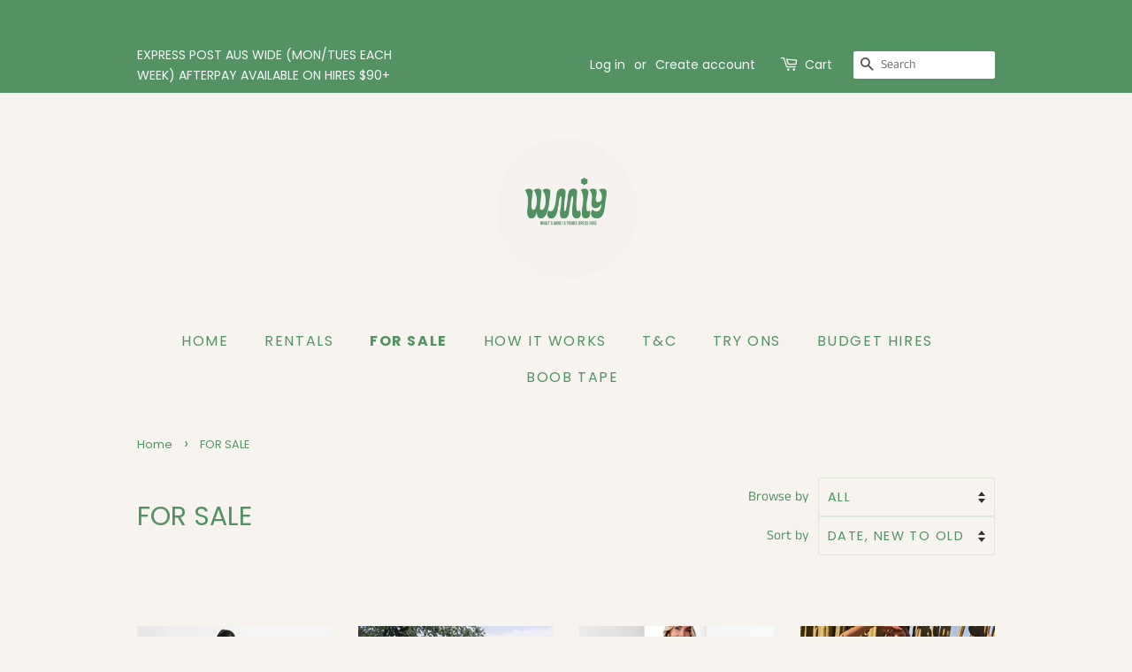

--- FILE ---
content_type: text/html; charset=utf-8
request_url: https://wmiyhire.com/collections/for-sale
body_size: 27559
content:
<!doctype html>
<html class="no-js" lang="en">
<head>
  <meta name="google-site-verification" content="KvCoxBL7q7TMjmrbNbVBJltq6ffP9jTK0iZ560Gxfzk" />

  <!-- Basic page needs ================================================== -->
  <meta charset="utf-8">
  <meta http-equiv="X-UA-Compatible" content="IE=edge,chrome=1">

  

  <!-- Title and description ================================================== -->
  <title>
  FOR SALE &ndash; WMIYHire
  </title>

  

  <!-- Social meta ================================================== -->
  <!-- /snippets/social-meta-tags.liquid -->




<meta property="og:site_name" content="WMIYHire">
<meta property="og:url" content="https://wmiyhire.com/collections/for-sale">
<meta property="og:title" content="FOR SALE">
<meta property="og:type" content="product.group">
<meta property="og:description" content="Shop the best global collection at Wmiy Hire. Explore our range of designer clothing for women today. We are providing best design fashion dresses, sets, jumpsuits &amp; separates at the best price. Rent Dresses Australia Wide.">

<meta property="og:image" content="http://wmiyhire.com/cdn/shop/files/Copy_of_Red_and_Beige_Italian_Restaurant_Brand_Logo_1200x1200.png?v=1714523987">
<meta property="og:image:secure_url" content="https://wmiyhire.com/cdn/shop/files/Copy_of_Red_and_Beige_Italian_Restaurant_Brand_Logo_1200x1200.png?v=1714523987">


<meta name="twitter:card" content="summary_large_image">
<meta name="twitter:title" content="FOR SALE">
<meta name="twitter:description" content="Shop the best global collection at Wmiy Hire. Explore our range of designer clothing for women today. We are providing best design fashion dresses, sets, jumpsuits &amp; separates at the best price. Rent Dresses Australia Wide.">


  <!-- Helpers ================================================== -->
  <link rel="canonical" href="https://wmiyhire.com/collections/for-sale">
  <meta name="viewport" content="width=device-width,initial-scale=1">
  <meta name="theme-color" content="#539262">

  <!-- CSS ================================================== -->
  <link href="//wmiyhire.com/cdn/shop/t/4/assets/timber.scss.css?v=58197229481726921411759331628" rel="stylesheet" type="text/css" media="all" />
  <link href="//wmiyhire.com/cdn/shop/t/4/assets/theme.scss.css?v=126852820794951223431759331627" rel="stylesheet" type="text/css" media="all" />
  <style data-shopify>
  :root {
    --color-body-text: #539262;
    --color-body: #f7f4ef;
  }
</style>


  <script>
    window.theme = window.theme || {};

    var theme = {
      strings: {
        addToCart: "Add to Cart",
        soldOut: "Sold Out",
        unavailable: "Unavailable",
        zoomClose: "Close (Esc)",
        zoomPrev: "Previous (Left arrow key)",
        zoomNext: "Next (Right arrow key)",
        addressError: "Error looking up that address",
        addressNoResults: "No results for that address",
        addressQueryLimit: "You have exceeded the Google API usage limit. Consider upgrading to a \u003ca href=\"https:\/\/developers.google.com\/maps\/premium\/usage-limits\"\u003ePremium Plan\u003c\/a\u003e.",
        authError: "There was a problem authenticating your Google Maps API Key."
      },
      settings: {
        // Adding some settings to allow the editor to update correctly when they are changed
        enableWideLayout: false,
        typeAccentTransform: true,
        typeAccentSpacing: true,
        baseFontSize: '17px',
        headerBaseFontSize: '30px',
        accentFontSize: '16px'
      },
      variables: {
        mediaQueryMedium: 'screen and (max-width: 768px)',
        bpSmall: false
      },
      moneyFormat: "${{amount}}"
    }

    document.documentElement.className = document.documentElement.className.replace('no-js', 'supports-js');
  </script>

  <!-- Header hook for plugins ================================================== -->
  <script>window.performance && window.performance.mark && window.performance.mark('shopify.content_for_header.start');</script><meta name="facebook-domain-verification" content="m572t9rs91xjchxufb5mfnddeh7nci">
<meta id="shopify-digital-wallet" name="shopify-digital-wallet" content="/8648130619/digital_wallets/dialog">
<meta name="shopify-checkout-api-token" content="52e2476357cab7ac384e59298a6e0d7c">
<link rel="alternate" type="application/atom+xml" title="Feed" href="/collections/for-sale.atom" />
<link rel="next" href="/collections/for-sale?page=2">
<link rel="alternate" type="application/json+oembed" href="https://wmiyhire.com/collections/for-sale.oembed">
<script async="async" src="/checkouts/internal/preloads.js?locale=en-AU"></script>
<link rel="preconnect" href="https://shop.app" crossorigin="anonymous">
<script async="async" src="https://shop.app/checkouts/internal/preloads.js?locale=en-AU&shop_id=8648130619" crossorigin="anonymous"></script>
<script id="shopify-features" type="application/json">{"accessToken":"52e2476357cab7ac384e59298a6e0d7c","betas":["rich-media-storefront-analytics"],"domain":"wmiyhire.com","predictiveSearch":true,"shopId":8648130619,"locale":"en"}</script>
<script>var Shopify = Shopify || {};
Shopify.shop = "wmiyhire.myshopify.com";
Shopify.locale = "en";
Shopify.currency = {"active":"AUD","rate":"1.0"};
Shopify.country = "AU";
Shopify.theme = {"name":"Minimal","id":120301453371,"schema_name":"Minimal","schema_version":"12.5.0","theme_store_id":380,"role":"main"};
Shopify.theme.handle = "null";
Shopify.theme.style = {"id":null,"handle":null};
Shopify.cdnHost = "wmiyhire.com/cdn";
Shopify.routes = Shopify.routes || {};
Shopify.routes.root = "/";</script>
<script type="module">!function(o){(o.Shopify=o.Shopify||{}).modules=!0}(window);</script>
<script>!function(o){function n(){var o=[];function n(){o.push(Array.prototype.slice.apply(arguments))}return n.q=o,n}var t=o.Shopify=o.Shopify||{};t.loadFeatures=n(),t.autoloadFeatures=n()}(window);</script>
<script>
  window.ShopifyPay = window.ShopifyPay || {};
  window.ShopifyPay.apiHost = "shop.app\/pay";
  window.ShopifyPay.redirectState = null;
</script>
<script id="shop-js-analytics" type="application/json">{"pageType":"collection"}</script>
<script defer="defer" async type="module" src="//wmiyhire.com/cdn/shopifycloud/shop-js/modules/v2/client.init-shop-cart-sync_BdyHc3Nr.en.esm.js"></script>
<script defer="defer" async type="module" src="//wmiyhire.com/cdn/shopifycloud/shop-js/modules/v2/chunk.common_Daul8nwZ.esm.js"></script>
<script type="module">
  await import("//wmiyhire.com/cdn/shopifycloud/shop-js/modules/v2/client.init-shop-cart-sync_BdyHc3Nr.en.esm.js");
await import("//wmiyhire.com/cdn/shopifycloud/shop-js/modules/v2/chunk.common_Daul8nwZ.esm.js");

  window.Shopify.SignInWithShop?.initShopCartSync?.({"fedCMEnabled":true,"windoidEnabled":true});

</script>
<script>
  window.Shopify = window.Shopify || {};
  if (!window.Shopify.featureAssets) window.Shopify.featureAssets = {};
  window.Shopify.featureAssets['shop-js'] = {"shop-cart-sync":["modules/v2/client.shop-cart-sync_QYOiDySF.en.esm.js","modules/v2/chunk.common_Daul8nwZ.esm.js"],"init-fed-cm":["modules/v2/client.init-fed-cm_DchLp9rc.en.esm.js","modules/v2/chunk.common_Daul8nwZ.esm.js"],"shop-button":["modules/v2/client.shop-button_OV7bAJc5.en.esm.js","modules/v2/chunk.common_Daul8nwZ.esm.js"],"init-windoid":["modules/v2/client.init-windoid_DwxFKQ8e.en.esm.js","modules/v2/chunk.common_Daul8nwZ.esm.js"],"shop-cash-offers":["modules/v2/client.shop-cash-offers_DWtL6Bq3.en.esm.js","modules/v2/chunk.common_Daul8nwZ.esm.js","modules/v2/chunk.modal_CQq8HTM6.esm.js"],"shop-toast-manager":["modules/v2/client.shop-toast-manager_CX9r1SjA.en.esm.js","modules/v2/chunk.common_Daul8nwZ.esm.js"],"init-shop-email-lookup-coordinator":["modules/v2/client.init-shop-email-lookup-coordinator_UhKnw74l.en.esm.js","modules/v2/chunk.common_Daul8nwZ.esm.js"],"pay-button":["modules/v2/client.pay-button_DzxNnLDY.en.esm.js","modules/v2/chunk.common_Daul8nwZ.esm.js"],"avatar":["modules/v2/client.avatar_BTnouDA3.en.esm.js"],"init-shop-cart-sync":["modules/v2/client.init-shop-cart-sync_BdyHc3Nr.en.esm.js","modules/v2/chunk.common_Daul8nwZ.esm.js"],"shop-login-button":["modules/v2/client.shop-login-button_D8B466_1.en.esm.js","modules/v2/chunk.common_Daul8nwZ.esm.js","modules/v2/chunk.modal_CQq8HTM6.esm.js"],"init-customer-accounts-sign-up":["modules/v2/client.init-customer-accounts-sign-up_C8fpPm4i.en.esm.js","modules/v2/client.shop-login-button_D8B466_1.en.esm.js","modules/v2/chunk.common_Daul8nwZ.esm.js","modules/v2/chunk.modal_CQq8HTM6.esm.js"],"init-shop-for-new-customer-accounts":["modules/v2/client.init-shop-for-new-customer-accounts_CVTO0Ztu.en.esm.js","modules/v2/client.shop-login-button_D8B466_1.en.esm.js","modules/v2/chunk.common_Daul8nwZ.esm.js","modules/v2/chunk.modal_CQq8HTM6.esm.js"],"init-customer-accounts":["modules/v2/client.init-customer-accounts_dRgKMfrE.en.esm.js","modules/v2/client.shop-login-button_D8B466_1.en.esm.js","modules/v2/chunk.common_Daul8nwZ.esm.js","modules/v2/chunk.modal_CQq8HTM6.esm.js"],"shop-follow-button":["modules/v2/client.shop-follow-button_CkZpjEct.en.esm.js","modules/v2/chunk.common_Daul8nwZ.esm.js","modules/v2/chunk.modal_CQq8HTM6.esm.js"],"lead-capture":["modules/v2/client.lead-capture_BntHBhfp.en.esm.js","modules/v2/chunk.common_Daul8nwZ.esm.js","modules/v2/chunk.modal_CQq8HTM6.esm.js"],"checkout-modal":["modules/v2/client.checkout-modal_CfxcYbTm.en.esm.js","modules/v2/chunk.common_Daul8nwZ.esm.js","modules/v2/chunk.modal_CQq8HTM6.esm.js"],"shop-login":["modules/v2/client.shop-login_Da4GZ2H6.en.esm.js","modules/v2/chunk.common_Daul8nwZ.esm.js","modules/v2/chunk.modal_CQq8HTM6.esm.js"],"payment-terms":["modules/v2/client.payment-terms_MV4M3zvL.en.esm.js","modules/v2/chunk.common_Daul8nwZ.esm.js","modules/v2/chunk.modal_CQq8HTM6.esm.js"]};
</script>
<script>(function() {
  var isLoaded = false;
  function asyncLoad() {
    if (isLoaded) return;
    isLoaded = true;
    var urls = ["\/\/wmiyhire.bookthatapp.com\/javascripts\/bta.js?shop=wmiyhire.myshopify.com","\/\/cdn.shopify.com\/proxy\/d52e0b0d57c14ce7830ed72099dfcdea811b40ace8e365af46da213a15b0c5b4\/wmiyhire.bookthatapp.com\/javascripts\/bta-installed.js?shop=wmiyhire.myshopify.com\u0026sp-cache-control=cHVibGljLCBtYXgtYWdlPTkwMA","https:\/\/instafeed.nfcube.com\/cdn\/6080816e4c732a559c5d5f3c12997e69.js?shop=wmiyhire.myshopify.com","https:\/\/static.klaviyo.com\/onsite\/js\/klaviyo.js?company_id=NdXE5h\u0026shop=wmiyhire.myshopify.com","https:\/\/static.klaviyo.com\/onsite\/js\/klaviyo.js?company_id=NdXE5h\u0026shop=wmiyhire.myshopify.com","https:\/\/static.shopapps.ai\/widget.js?shop=wmiyhire.myshopify.com","https:\/\/sp-micro-next.b-cdn.net\/sp-micro.umd.js?shop=wmiyhire.myshopify.com"];
    for (var i = 0; i < urls.length; i++) {
      var s = document.createElement('script');
      s.type = 'text/javascript';
      s.async = true;
      s.src = urls[i];
      var x = document.getElementsByTagName('script')[0];
      x.parentNode.insertBefore(s, x);
    }
  };
  if(window.attachEvent) {
    window.attachEvent('onload', asyncLoad);
  } else {
    window.addEventListener('load', asyncLoad, false);
  }
})();</script>
<script id="__st">var __st={"a":8648130619,"offset":37800,"reqid":"5dee973b-8d68-4cca-a310-8e8b1b02bd28-1768999581","pageurl":"wmiyhire.com\/collections\/for-sale","u":"8346f0a10669","p":"collection","rtyp":"collection","rid":285963255867};</script>
<script>window.ShopifyPaypalV4VisibilityTracking = true;</script>
<script id="captcha-bootstrap">!function(){'use strict';const t='contact',e='account',n='new_comment',o=[[t,t],['blogs',n],['comments',n],[t,'customer']],c=[[e,'customer_login'],[e,'guest_login'],[e,'recover_customer_password'],[e,'create_customer']],r=t=>t.map((([t,e])=>`form[action*='/${t}']:not([data-nocaptcha='true']) input[name='form_type'][value='${e}']`)).join(','),a=t=>()=>t?[...document.querySelectorAll(t)].map((t=>t.form)):[];function s(){const t=[...o],e=r(t);return a(e)}const i='password',u='form_key',d=['recaptcha-v3-token','g-recaptcha-response','h-captcha-response',i],f=()=>{try{return window.sessionStorage}catch{return}},m='__shopify_v',_=t=>t.elements[u];function p(t,e,n=!1){try{const o=window.sessionStorage,c=JSON.parse(o.getItem(e)),{data:r}=function(t){const{data:e,action:n}=t;return t[m]||n?{data:e,action:n}:{data:t,action:n}}(c);for(const[e,n]of Object.entries(r))t.elements[e]&&(t.elements[e].value=n);n&&o.removeItem(e)}catch(o){console.error('form repopulation failed',{error:o})}}const l='form_type',E='cptcha';function T(t){t.dataset[E]=!0}const w=window,h=w.document,L='Shopify',v='ce_forms',y='captcha';let A=!1;((t,e)=>{const n=(g='f06e6c50-85a8-45c8-87d0-21a2b65856fe',I='https://cdn.shopify.com/shopifycloud/storefront-forms-hcaptcha/ce_storefront_forms_captcha_hcaptcha.v1.5.2.iife.js',D={infoText:'Protected by hCaptcha',privacyText:'Privacy',termsText:'Terms'},(t,e,n)=>{const o=w[L][v],c=o.bindForm;if(c)return c(t,g,e,D).then(n);var r;o.q.push([[t,g,e,D],n]),r=I,A||(h.body.append(Object.assign(h.createElement('script'),{id:'captcha-provider',async:!0,src:r})),A=!0)});var g,I,D;w[L]=w[L]||{},w[L][v]=w[L][v]||{},w[L][v].q=[],w[L][y]=w[L][y]||{},w[L][y].protect=function(t,e){n(t,void 0,e),T(t)},Object.freeze(w[L][y]),function(t,e,n,w,h,L){const[v,y,A,g]=function(t,e,n){const i=e?o:[],u=t?c:[],d=[...i,...u],f=r(d),m=r(i),_=r(d.filter((([t,e])=>n.includes(e))));return[a(f),a(m),a(_),s()]}(w,h,L),I=t=>{const e=t.target;return e instanceof HTMLFormElement?e:e&&e.form},D=t=>v().includes(t);t.addEventListener('submit',(t=>{const e=I(t);if(!e)return;const n=D(e)&&!e.dataset.hcaptchaBound&&!e.dataset.recaptchaBound,o=_(e),c=g().includes(e)&&(!o||!o.value);(n||c)&&t.preventDefault(),c&&!n&&(function(t){try{if(!f())return;!function(t){const e=f();if(!e)return;const n=_(t);if(!n)return;const o=n.value;o&&e.removeItem(o)}(t);const e=Array.from(Array(32),(()=>Math.random().toString(36)[2])).join('');!function(t,e){_(t)||t.append(Object.assign(document.createElement('input'),{type:'hidden',name:u})),t.elements[u].value=e}(t,e),function(t,e){const n=f();if(!n)return;const o=[...t.querySelectorAll(`input[type='${i}']`)].map((({name:t})=>t)),c=[...d,...o],r={};for(const[a,s]of new FormData(t).entries())c.includes(a)||(r[a]=s);n.setItem(e,JSON.stringify({[m]:1,action:t.action,data:r}))}(t,e)}catch(e){console.error('failed to persist form',e)}}(e),e.submit())}));const S=(t,e)=>{t&&!t.dataset[E]&&(n(t,e.some((e=>e===t))),T(t))};for(const o of['focusin','change'])t.addEventListener(o,(t=>{const e=I(t);D(e)&&S(e,y())}));const B=e.get('form_key'),M=e.get(l),P=B&&M;t.addEventListener('DOMContentLoaded',(()=>{const t=y();if(P)for(const e of t)e.elements[l].value===M&&p(e,B);[...new Set([...A(),...v().filter((t=>'true'===t.dataset.shopifyCaptcha))])].forEach((e=>S(e,t)))}))}(h,new URLSearchParams(w.location.search),n,t,e,['guest_login'])})(!0,!0)}();</script>
<script integrity="sha256-4kQ18oKyAcykRKYeNunJcIwy7WH5gtpwJnB7kiuLZ1E=" data-source-attribution="shopify.loadfeatures" defer="defer" src="//wmiyhire.com/cdn/shopifycloud/storefront/assets/storefront/load_feature-a0a9edcb.js" crossorigin="anonymous"></script>
<script crossorigin="anonymous" defer="defer" src="//wmiyhire.com/cdn/shopifycloud/storefront/assets/shopify_pay/storefront-65b4c6d7.js?v=20250812"></script>
<script data-source-attribution="shopify.dynamic_checkout.dynamic.init">var Shopify=Shopify||{};Shopify.PaymentButton=Shopify.PaymentButton||{isStorefrontPortableWallets:!0,init:function(){window.Shopify.PaymentButton.init=function(){};var t=document.createElement("script");t.src="https://wmiyhire.com/cdn/shopifycloud/portable-wallets/latest/portable-wallets.en.js",t.type="module",document.head.appendChild(t)}};
</script>
<script data-source-attribution="shopify.dynamic_checkout.buyer_consent">
  function portableWalletsHideBuyerConsent(e){var t=document.getElementById("shopify-buyer-consent"),n=document.getElementById("shopify-subscription-policy-button");t&&n&&(t.classList.add("hidden"),t.setAttribute("aria-hidden","true"),n.removeEventListener("click",e))}function portableWalletsShowBuyerConsent(e){var t=document.getElementById("shopify-buyer-consent"),n=document.getElementById("shopify-subscription-policy-button");t&&n&&(t.classList.remove("hidden"),t.removeAttribute("aria-hidden"),n.addEventListener("click",e))}window.Shopify?.PaymentButton&&(window.Shopify.PaymentButton.hideBuyerConsent=portableWalletsHideBuyerConsent,window.Shopify.PaymentButton.showBuyerConsent=portableWalletsShowBuyerConsent);
</script>
<script data-source-attribution="shopify.dynamic_checkout.cart.bootstrap">document.addEventListener("DOMContentLoaded",(function(){function t(){return document.querySelector("shopify-accelerated-checkout-cart, shopify-accelerated-checkout")}if(t())Shopify.PaymentButton.init();else{new MutationObserver((function(e,n){t()&&(Shopify.PaymentButton.init(),n.disconnect())})).observe(document.body,{childList:!0,subtree:!0})}}));
</script>
<link id="shopify-accelerated-checkout-styles" rel="stylesheet" media="screen" href="https://wmiyhire.com/cdn/shopifycloud/portable-wallets/latest/accelerated-checkout-backwards-compat.css" crossorigin="anonymous">
<style id="shopify-accelerated-checkout-cart">
        #shopify-buyer-consent {
  margin-top: 1em;
  display: inline-block;
  width: 100%;
}

#shopify-buyer-consent.hidden {
  display: none;
}

#shopify-subscription-policy-button {
  background: none;
  border: none;
  padding: 0;
  text-decoration: underline;
  font-size: inherit;
  cursor: pointer;
}

#shopify-subscription-policy-button::before {
  box-shadow: none;
}

      </style>

<script>window.performance && window.performance.mark && window.performance.mark('shopify.content_for_header.end');</script>

  <script src="//wmiyhire.com/cdn/shop/t/4/assets/jquery-2.2.3.min.js?v=58211863146907186831620389376" type="text/javascript"></script>

  <script src="//wmiyhire.com/cdn/shop/t/4/assets/lazysizes.min.js?v=32957231948300906021714627267" async="async"></script>

  
  


  
  
  <script>var bondVariantIds = [], productConfig = {}, productMetafields;productMetafields = '';if (productMetafields !== '') {
        productConfig = JSON.parse('{"' + decodeURI(productMetafields).replace(/"/g, '\\"').replace(/&/g, '","').replace(/=/g,'":"') + '"}');
      }

    window.BtaConfig = {
      account: 'wmiyhire',
      bondVariantIds: bondVariantIds,
      settings: JSON.parse('{"dateFormat":"DD/MM/YYYY","domain":"wmiyhire.com","env":"production","path_prefix":"/apps/bookthatapp","should_load":true,"widget_enabled_list":["reservation","rental"],"widget_on_every_page":true,"widgets_mode":{}}' || '{}'),
      
      cart: {"note":null,"attributes":{},"original_total_price":0,"total_price":0,"total_discount":0,"total_weight":0.0,"item_count":0,"items":[],"requires_shipping":false,"currency":"AUD","items_subtotal_price":0,"cart_level_discount_applications":[],"checkout_charge_amount":0},
      version: '1.5'
    }
</script>
  <script src="//wmiyhire.com/cdn/shop/t/4/assets/bta-widgets-bootstrap.min.js?v=19779015373317819461668669524" type="text/javascript"></script>


  










    <script>
    
      
    window.alphaStore = {
      collections: [],
      tags: ''.split(','),
      selectedVariantId: null,
      moneyFormat: "${{amount}}",
      moneyFormatWithCurrency: "${{amount}} AUD",
      currency: "AUD",
      customerId: null,
      productAvailable: null,
      productMapping: []
    }
    
    
      window.alphaStore.cartTotal = 0;
      
    
    
    
    window.isAlphaInstalled = false;
    function alphaScriptLoader(scriptUrl) {
        var element = document.createElement('script');
        element.src = scriptUrl;
        element.type = 'text/javascript';
        document.getElementsByTagName('head')[0].appendChild(element);
    }
    if(window.isAlphaInstalled) console.log('%c ALPHA: Discount Upsell & Cross sell Loaded!', 'font-weight: bold; letter-spacing: 2px; font-family: system-ui, -apple-system, BlinkMacSystemFont, "Segoe UI", "Roboto", "Oxygen", "Ubuntu", Arial, sans-serif;font-size: 14px;color: rgb(25, 124, 255); text-shadow: 2px 2px 0 rgb(62, 246, 255)');
    if(!('noModule' in HTMLScriptElement.prototype) && window.isAlphaInstalled) {
        alphaScriptLoader('https://alpha.helixo.co/scripts/sdk.es5.min.js');
        console.log('ALPHA: ES5 Script Loading');
    }
    </script>
    <script>
    
    </script>
    
    

<!-- BEGIN app block: shopify://apps/bta-booking-app/blocks/widgets/447b4be3-b8e8-4347-959f-d9a05d4b2d5d -->
<script>var bondVariantIds = [], productConfig = {}, productMetafields;productMetafields = '';

        if (productMetafields !== '') {
            productConfig = JSON.parse('{"' +
                decodeURI(productMetafields).replace(/"/g, '\\"').replace(/&/g, '","').replace(/=/g, '":"')
                + '"}');
        }

    const parsedSettings = JSON.parse('{"dateFormat":"DD/MM/YYYY","domain":"wmiyhire.com","env":"production","path_prefix":"/apps/bookthatapp","should_load":true,"widget_enabled_list":["reservation","rental"],"widget_on_every_page":true,"widgets_mode":{}}' || '{}')

    window.BtaConfig = {
        account: 'wmiyhire',
        bondVariantIds: bondVariantIds,
        cart: `{"note":null,"attributes":{},"original_total_price":0,"total_price":0,"total_discount":0,"total_weight":0.0,"item_count":0,"items":[],"requires_shipping":false,"currency":"AUD","items_subtotal_price":0,"cart_level_discount_applications":[],"checkout_charge_amount":0}`,
        customer: '',settings: parsedSettings,
        version: '1.6'
    }

    const pathPrefix = parsedSettings.path_prefix || '/apps/bookthatapp';
    const widgetScriptUrl = `https://wmiyhire.com${pathPrefix}/sdk/v1/js/bta-widgets-bootstrap.min.js`;

    const widgetScript = document.createElement('script');

    widgetScript.src = widgetScriptUrl;
    widgetScript.defer = true;
    // render the script tag in the head
    document.head.appendChild(widgetScript);
</script>


<!-- END app block --><!-- BEGIN app block: shopify://apps/boostpop-popups-banners/blocks/app-embed/8b4a8c56-21b5-437e-95f9-cd5dc65ceb49 --><script>
    // Create app element in main document for widget to render to
    function createAppElement() {
        var appDiv = document.createElement('div');
        appDiv.id = 'boost-pop-container';
        appDiv.style = 'display: block !important';

        document.body.appendChild(appDiv);
    }

    // Load widget script and move to Shadow DOM after load
    function loadWidgetScript() {
        var script = document.createElement('script');

        script.src = 'https://cdn.shopify.com/extensions/019bc7a2-55ac-7a12-89a5-64876df14eba/boost-pop-up-21/assets/ap.min.js';
        script.async = true;

        document.head.appendChild(script);
    }

    function initializeApp() {
        createAppElement();
        loadWidgetScript();
    }

    // Execute immediately if DOM is already loaded, otherwise wait for DOMContentLoaded
    if (document.readyState === 'loading') {
        document.addEventListener('DOMContentLoaded', initializeApp);
    } else {
        initializeApp();
    }
</script>

<script src="https://cdn.shopify.com/extensions/019bc7a2-55ac-7a12-89a5-64876df14eba/boost-pop-up-21/assets/polyfill.min.js" async></script>
<script src="https://cdn.shopify.com/extensions/019bc7a2-55ac-7a12-89a5-64876df14eba/boost-pop-up-21/assets/maska.js" async></script>

<script>
    // Function to make IE9+ support forEach:
    if (window.NodeList && !NodeList.prototype.forEach) {
        NodeList.prototype.forEach = Array.prototype.forEach;
    }
</script>

<!-- END app block --><script src="https://cdn.shopify.com/extensions/019bc7a2-55ac-7a12-89a5-64876df14eba/boost-pop-up-21/assets/ab.min.js" type="text/javascript" defer="defer"></script>
<link href="https://cdn.shopify.com/extensions/019bc7a2-55ac-7a12-89a5-64876df14eba/boost-pop-up-21/assets/ab.min.css" rel="stylesheet" type="text/css" media="all">
<script src="https://cdn.shopify.com/extensions/019b7cd0-6587-73c3-9937-bcc2249fa2c4/lb-upsell-227/assets/lb-selleasy.js" type="text/javascript" defer="defer"></script>
<script src="https://cdn.shopify.com/extensions/019b6ae4-296f-7d65-bcb9-e5b1388fbcb5/new-app-63/assets/simesy-faq.js" type="text/javascript" defer="defer"></script>
<link href="https://monorail-edge.shopifysvc.com" rel="dns-prefetch">
<script>(function(){if ("sendBeacon" in navigator && "performance" in window) {try {var session_token_from_headers = performance.getEntriesByType('navigation')[0].serverTiming.find(x => x.name == '_s').description;} catch {var session_token_from_headers = undefined;}var session_cookie_matches = document.cookie.match(/_shopify_s=([^;]*)/);var session_token_from_cookie = session_cookie_matches && session_cookie_matches.length === 2 ? session_cookie_matches[1] : "";var session_token = session_token_from_headers || session_token_from_cookie || "";function handle_abandonment_event(e) {var entries = performance.getEntries().filter(function(entry) {return /monorail-edge.shopifysvc.com/.test(entry.name);});if (!window.abandonment_tracked && entries.length === 0) {window.abandonment_tracked = true;var currentMs = Date.now();var navigation_start = performance.timing.navigationStart;var payload = {shop_id: 8648130619,url: window.location.href,navigation_start,duration: currentMs - navigation_start,session_token,page_type: "collection"};window.navigator.sendBeacon("https://monorail-edge.shopifysvc.com/v1/produce", JSON.stringify({schema_id: "online_store_buyer_site_abandonment/1.1",payload: payload,metadata: {event_created_at_ms: currentMs,event_sent_at_ms: currentMs}}));}}window.addEventListener('pagehide', handle_abandonment_event);}}());</script>
<script id="web-pixels-manager-setup">(function e(e,d,r,n,o){if(void 0===o&&(o={}),!Boolean(null===(a=null===(i=window.Shopify)||void 0===i?void 0:i.analytics)||void 0===a?void 0:a.replayQueue)){var i,a;window.Shopify=window.Shopify||{};var t=window.Shopify;t.analytics=t.analytics||{};var s=t.analytics;s.replayQueue=[],s.publish=function(e,d,r){return s.replayQueue.push([e,d,r]),!0};try{self.performance.mark("wpm:start")}catch(e){}var l=function(){var e={modern:/Edge?\/(1{2}[4-9]|1[2-9]\d|[2-9]\d{2}|\d{4,})\.\d+(\.\d+|)|Firefox\/(1{2}[4-9]|1[2-9]\d|[2-9]\d{2}|\d{4,})\.\d+(\.\d+|)|Chrom(ium|e)\/(9{2}|\d{3,})\.\d+(\.\d+|)|(Maci|X1{2}).+ Version\/(15\.\d+|(1[6-9]|[2-9]\d|\d{3,})\.\d+)([,.]\d+|)( \(\w+\)|)( Mobile\/\w+|) Safari\/|Chrome.+OPR\/(9{2}|\d{3,})\.\d+\.\d+|(CPU[ +]OS|iPhone[ +]OS|CPU[ +]iPhone|CPU IPhone OS|CPU iPad OS)[ +]+(15[._]\d+|(1[6-9]|[2-9]\d|\d{3,})[._]\d+)([._]\d+|)|Android:?[ /-](13[3-9]|1[4-9]\d|[2-9]\d{2}|\d{4,})(\.\d+|)(\.\d+|)|Android.+Firefox\/(13[5-9]|1[4-9]\d|[2-9]\d{2}|\d{4,})\.\d+(\.\d+|)|Android.+Chrom(ium|e)\/(13[3-9]|1[4-9]\d|[2-9]\d{2}|\d{4,})\.\d+(\.\d+|)|SamsungBrowser\/([2-9]\d|\d{3,})\.\d+/,legacy:/Edge?\/(1[6-9]|[2-9]\d|\d{3,})\.\d+(\.\d+|)|Firefox\/(5[4-9]|[6-9]\d|\d{3,})\.\d+(\.\d+|)|Chrom(ium|e)\/(5[1-9]|[6-9]\d|\d{3,})\.\d+(\.\d+|)([\d.]+$|.*Safari\/(?![\d.]+ Edge\/[\d.]+$))|(Maci|X1{2}).+ Version\/(10\.\d+|(1[1-9]|[2-9]\d|\d{3,})\.\d+)([,.]\d+|)( \(\w+\)|)( Mobile\/\w+|) Safari\/|Chrome.+OPR\/(3[89]|[4-9]\d|\d{3,})\.\d+\.\d+|(CPU[ +]OS|iPhone[ +]OS|CPU[ +]iPhone|CPU IPhone OS|CPU iPad OS)[ +]+(10[._]\d+|(1[1-9]|[2-9]\d|\d{3,})[._]\d+)([._]\d+|)|Android:?[ /-](13[3-9]|1[4-9]\d|[2-9]\d{2}|\d{4,})(\.\d+|)(\.\d+|)|Mobile Safari.+OPR\/([89]\d|\d{3,})\.\d+\.\d+|Android.+Firefox\/(13[5-9]|1[4-9]\d|[2-9]\d{2}|\d{4,})\.\d+(\.\d+|)|Android.+Chrom(ium|e)\/(13[3-9]|1[4-9]\d|[2-9]\d{2}|\d{4,})\.\d+(\.\d+|)|Android.+(UC? ?Browser|UCWEB|U3)[ /]?(15\.([5-9]|\d{2,})|(1[6-9]|[2-9]\d|\d{3,})\.\d+)\.\d+|SamsungBrowser\/(5\.\d+|([6-9]|\d{2,})\.\d+)|Android.+MQ{2}Browser\/(14(\.(9|\d{2,})|)|(1[5-9]|[2-9]\d|\d{3,})(\.\d+|))(\.\d+|)|K[Aa][Ii]OS\/(3\.\d+|([4-9]|\d{2,})\.\d+)(\.\d+|)/},d=e.modern,r=e.legacy,n=navigator.userAgent;return n.match(d)?"modern":n.match(r)?"legacy":"unknown"}(),u="modern"===l?"modern":"legacy",c=(null!=n?n:{modern:"",legacy:""})[u],f=function(e){return[e.baseUrl,"/wpm","/b",e.hashVersion,"modern"===e.buildTarget?"m":"l",".js"].join("")}({baseUrl:d,hashVersion:r,buildTarget:u}),m=function(e){var d=e.version,r=e.bundleTarget,n=e.surface,o=e.pageUrl,i=e.monorailEndpoint;return{emit:function(e){var a=e.status,t=e.errorMsg,s=(new Date).getTime(),l=JSON.stringify({metadata:{event_sent_at_ms:s},events:[{schema_id:"web_pixels_manager_load/3.1",payload:{version:d,bundle_target:r,page_url:o,status:a,surface:n,error_msg:t},metadata:{event_created_at_ms:s}}]});if(!i)return console&&console.warn&&console.warn("[Web Pixels Manager] No Monorail endpoint provided, skipping logging."),!1;try{return self.navigator.sendBeacon.bind(self.navigator)(i,l)}catch(e){}var u=new XMLHttpRequest;try{return u.open("POST",i,!0),u.setRequestHeader("Content-Type","text/plain"),u.send(l),!0}catch(e){return console&&console.warn&&console.warn("[Web Pixels Manager] Got an unhandled error while logging to Monorail."),!1}}}}({version:r,bundleTarget:l,surface:e.surface,pageUrl:self.location.href,monorailEndpoint:e.monorailEndpoint});try{o.browserTarget=l,function(e){var d=e.src,r=e.async,n=void 0===r||r,o=e.onload,i=e.onerror,a=e.sri,t=e.scriptDataAttributes,s=void 0===t?{}:t,l=document.createElement("script"),u=document.querySelector("head"),c=document.querySelector("body");if(l.async=n,l.src=d,a&&(l.integrity=a,l.crossOrigin="anonymous"),s)for(var f in s)if(Object.prototype.hasOwnProperty.call(s,f))try{l.dataset[f]=s[f]}catch(e){}if(o&&l.addEventListener("load",o),i&&l.addEventListener("error",i),u)u.appendChild(l);else{if(!c)throw new Error("Did not find a head or body element to append the script");c.appendChild(l)}}({src:f,async:!0,onload:function(){if(!function(){var e,d;return Boolean(null===(d=null===(e=window.Shopify)||void 0===e?void 0:e.analytics)||void 0===d?void 0:d.initialized)}()){var d=window.webPixelsManager.init(e)||void 0;if(d){var r=window.Shopify.analytics;r.replayQueue.forEach((function(e){var r=e[0],n=e[1],o=e[2];d.publishCustomEvent(r,n,o)})),r.replayQueue=[],r.publish=d.publishCustomEvent,r.visitor=d.visitor,r.initialized=!0}}},onerror:function(){return m.emit({status:"failed",errorMsg:"".concat(f," has failed to load")})},sri:function(e){var d=/^sha384-[A-Za-z0-9+/=]+$/;return"string"==typeof e&&d.test(e)}(c)?c:"",scriptDataAttributes:o}),m.emit({status:"loading"})}catch(e){m.emit({status:"failed",errorMsg:(null==e?void 0:e.message)||"Unknown error"})}}})({shopId: 8648130619,storefrontBaseUrl: "https://wmiyhire.com",extensionsBaseUrl: "https://extensions.shopifycdn.com/cdn/shopifycloud/web-pixels-manager",monorailEndpoint: "https://monorail-edge.shopifysvc.com/unstable/produce_batch",surface: "storefront-renderer",enabledBetaFlags: ["2dca8a86"],webPixelsConfigList: [{"id":"549453883","configuration":"{\"backendUrl\":\"https:\\\/\\\/api.salespop.com\",\"shopifyDomain\":\"wmiyhire.myshopify.com\"}","eventPayloadVersion":"v1","runtimeContext":"STRICT","scriptVersion":"bb83dd074d22fef7d4e3cfe7cac23089","type":"APP","apiClientId":1869884,"privacyPurposes":["ANALYTICS"],"dataSharingAdjustments":{"protectedCustomerApprovalScopes":["read_customer_address","read_customer_name","read_customer_personal_data"]}},{"id":"343834683","configuration":"{\"accountID\":\"selleasy-metrics-track\"}","eventPayloadVersion":"v1","runtimeContext":"STRICT","scriptVersion":"5aac1f99a8ca74af74cea751ede503d2","type":"APP","apiClientId":5519923,"privacyPurposes":[],"dataSharingAdjustments":{"protectedCustomerApprovalScopes":["read_customer_email","read_customer_name","read_customer_personal_data"]}},{"id":"270958651","configuration":"{\"config\":\"{\\\"pixel_id\\\":\\\"G-60PHWLLVN6\\\",\\\"gtag_events\\\":[{\\\"type\\\":\\\"purchase\\\",\\\"action_label\\\":\\\"G-60PHWLLVN6\\\"},{\\\"type\\\":\\\"page_view\\\",\\\"action_label\\\":\\\"G-60PHWLLVN6\\\"},{\\\"type\\\":\\\"view_item\\\",\\\"action_label\\\":\\\"G-60PHWLLVN6\\\"},{\\\"type\\\":\\\"search\\\",\\\"action_label\\\":\\\"G-60PHWLLVN6\\\"},{\\\"type\\\":\\\"add_to_cart\\\",\\\"action_label\\\":\\\"G-60PHWLLVN6\\\"},{\\\"type\\\":\\\"begin_checkout\\\",\\\"action_label\\\":\\\"G-60PHWLLVN6\\\"},{\\\"type\\\":\\\"add_payment_info\\\",\\\"action_label\\\":\\\"G-60PHWLLVN6\\\"}],\\\"enable_monitoring_mode\\\":false}\"}","eventPayloadVersion":"v1","runtimeContext":"OPEN","scriptVersion":"b2a88bafab3e21179ed38636efcd8a93","type":"APP","apiClientId":1780363,"privacyPurposes":[],"dataSharingAdjustments":{"protectedCustomerApprovalScopes":["read_customer_address","read_customer_email","read_customer_name","read_customer_personal_data","read_customer_phone"]}},{"id":"62324795","eventPayloadVersion":"v1","runtimeContext":"LAX","scriptVersion":"1","type":"CUSTOM","privacyPurposes":["ANALYTICS"],"name":"Google Analytics tag (migrated)"},{"id":"shopify-app-pixel","configuration":"{}","eventPayloadVersion":"v1","runtimeContext":"STRICT","scriptVersion":"0450","apiClientId":"shopify-pixel","type":"APP","privacyPurposes":["ANALYTICS","MARKETING"]},{"id":"shopify-custom-pixel","eventPayloadVersion":"v1","runtimeContext":"LAX","scriptVersion":"0450","apiClientId":"shopify-pixel","type":"CUSTOM","privacyPurposes":["ANALYTICS","MARKETING"]}],isMerchantRequest: false,initData: {"shop":{"name":"WMIYHire","paymentSettings":{"currencyCode":"AUD"},"myshopifyDomain":"wmiyhire.myshopify.com","countryCode":"AU","storefrontUrl":"https:\/\/wmiyhire.com"},"customer":null,"cart":null,"checkout":null,"productVariants":[],"purchasingCompany":null},},"https://wmiyhire.com/cdn","fcfee988w5aeb613cpc8e4bc33m6693e112",{"modern":"","legacy":""},{"shopId":"8648130619","storefrontBaseUrl":"https:\/\/wmiyhire.com","extensionBaseUrl":"https:\/\/extensions.shopifycdn.com\/cdn\/shopifycloud\/web-pixels-manager","surface":"storefront-renderer","enabledBetaFlags":"[\"2dca8a86\"]","isMerchantRequest":"false","hashVersion":"fcfee988w5aeb613cpc8e4bc33m6693e112","publish":"custom","events":"[[\"page_viewed\",{}],[\"collection_viewed\",{\"collection\":{\"id\":\"285963255867\",\"title\":\"FOR SALE\",\"productVariants\":[{\"price\":{\"amount\":110.0,\"currencyCode\":\"AUD\"},\"product\":{\"title\":\"BUY: Sheike Tropical Breeze Dress\",\"vendor\":\"WMIYHire\",\"id\":\"7370943168571\",\"untranslatedTitle\":\"BUY: Sheike Tropical Breeze Dress\",\"url\":\"\/products\/buy-sheike-tropical-breeze-dress\",\"type\":\"Dress\"},\"id\":\"42115264020539\",\"image\":{\"src\":\"\/\/wmiyhire.com\/cdn\/shop\/files\/Untitleddesign-2024-07-12T163218.089.png?v=1720767764\"},\"sku\":null,\"title\":\"14\",\"untranslatedTitle\":\"14\"},{\"price\":{\"amount\":180.0,\"currencyCode\":\"AUD\"},\"product\":{\"title\":\"BUY: Spell \u0026 The Gypsy Buttercup Set\",\"vendor\":\"WMIYHire\",\"id\":\"7370943070267\",\"untranslatedTitle\":\"BUY: Spell \u0026 The Gypsy Buttercup Set\",\"url\":\"\/products\/buy-spell-the-gypsy-buttercup-set\",\"type\":\"Dress\"},\"id\":\"42115263889467\",\"image\":{\"src\":\"\/\/wmiyhire.com\/cdn\/shop\/files\/Untitleddesign-2024-07-06T141657.991.png?v=1720241226\"},\"sku\":null,\"title\":\"Fit 8-12\",\"untranslatedTitle\":\"Fit 8-12\"},{\"price\":{\"amount\":95.0,\"currencyCode\":\"AUD\"},\"product\":{\"title\":\"BUY: Gingham \u0026 Heels Arcadia Dress\",\"vendor\":\"WMIYHire\",\"id\":\"7370930126907\",\"untranslatedTitle\":\"BUY: Gingham \u0026 Heels Arcadia Dress\",\"url\":\"\/products\/buy-gingham-heels-arcadia-dress\",\"type\":\"Dress\"},\"id\":\"42115196649531\",\"image\":{\"src\":\"\/\/wmiyhire.com\/cdn\/shop\/files\/Gingham_Heels_Arcadia_Dress.png?v=1736642789\"},\"sku\":null,\"title\":\"10 (NEW)\",\"untranslatedTitle\":\"10 (NEW)\"},{\"price\":{\"amount\":150.0,\"currencyCode\":\"AUD\"},\"product\":{\"title\":\"BUY: Forever New Selena Dress in Yellow\",\"vendor\":\"WMIYHire\",\"id\":\"7370919280699\",\"untranslatedTitle\":\"BUY: Forever New Selena Dress in Yellow\",\"url\":\"\/products\/buy-forever-new-selena-dress-in-yellow\",\"type\":\"Dress\"},\"id\":\"42115180625979\",\"image\":{\"src\":\"\/\/wmiyhire.com\/cdn\/shop\/files\/EEDA73A1-6C93-40A2-ABC4-6EF9B55FA1AA.png?v=1715757818\"},\"sku\":null,\"title\":\"8\",\"untranslatedTitle\":\"8\"},{\"price\":{\"amount\":270.0,\"currencyCode\":\"AUD\"},\"product\":{\"title\":\"BUY: Studio Lexi Cruz Gown Turquoise\",\"vendor\":\"WMIYHire\",\"id\":\"7355165114427\",\"untranslatedTitle\":\"BUY: Studio Lexi Cruz Gown Turquoise\",\"url\":\"\/products\/studio-lexi-cruz-gown-turquoise\",\"type\":\"Dress\"},\"id\":\"42053673943099\",\"image\":{\"src\":\"\/\/wmiyhire.com\/cdn\/shop\/files\/Untitleddesign-2025-03-08T132650.524.png?v=1741402662\"},\"sku\":null,\"title\":\"10 (NEW)\",\"untranslatedTitle\":\"10 (NEW)\"},{\"price\":{\"amount\":190.0,\"currencyCode\":\"AUD\"},\"product\":{\"title\":\"BUY: By Nicola Lolita Set in Fruit Punch\",\"vendor\":\"WMIYHire\",\"id\":\"7344087826491\",\"untranslatedTitle\":\"BUY: By Nicola Lolita Set in Fruit Punch\",\"url\":\"\/products\/by-nicola-lolita-set-in-fruit-punch\",\"type\":\"Dress\"},\"id\":\"41997680574523\",\"image\":{\"src\":\"\/\/wmiyhire.com\/cdn\/shop\/files\/Untitleddesign-2025-02-06T154653.433.png?v=1738819146\"},\"sku\":null,\"title\":\"8-10\",\"untranslatedTitle\":\"8-10\"},{\"price\":{\"amount\":120.0,\"currencyCode\":\"AUD\"},\"product\":{\"title\":\"BUY: Sheike Mirage Dress\",\"vendor\":\"WMIYHire\",\"id\":\"7333796479035\",\"untranslatedTitle\":\"BUY: Sheike Mirage Dress\",\"url\":\"\/products\/buy-sheike-mirage-dress-1\",\"type\":\"\"},\"id\":\"41971390709819\",\"image\":{\"src\":\"\/\/wmiyhire.com\/cdn\/shop\/files\/843C2F7C-C3F3-49E1-A6D3-764E113B4DA3.webp?v=1738370513\"},\"sku\":null,\"title\":\"Size 8\",\"untranslatedTitle\":\"Size 8\"},{\"price\":{\"amount\":170.0,\"currencyCode\":\"AUD\"},\"product\":{\"title\":\"BUY: Cue Jersey Bandeau Gown\",\"vendor\":\"WMIYHire\",\"id\":\"7265266696251\",\"untranslatedTitle\":\"BUY: Cue Jersey Bandeau Gown\",\"url\":\"\/products\/buy-cue-jersey-bandeau-gown\",\"type\":\"Dress\"},\"id\":\"41711166455867\",\"image\":{\"src\":\"\/\/wmiyhire.com\/cdn\/shop\/files\/7E190E58-0A9C-4C93-82E3-28741CA7AC4C_93eda1bb-0e9b-4627-9745-376e083df860.jpg?v=1715324482\"},\"sku\":null,\"title\":\"PURCHASE\",\"untranslatedTitle\":\"PURCHASE\"},{\"price\":{\"amount\":250.0,\"currencyCode\":\"AUD\"},\"product\":{\"title\":\"BUY: Issy Off Shoulder Flower Maxi Dress In Blue\",\"vendor\":\"WMIYHire\",\"id\":\"7265264140347\",\"untranslatedTitle\":\"BUY: Issy Off Shoulder Flower Maxi Dress In Blue\",\"url\":\"\/products\/buy-issy-off-shoulder-flower-maxi-dress-in-blue\",\"type\":\"Dress\"},\"id\":\"41711146041403\",\"image\":{\"src\":\"\/\/wmiyhire.com\/cdn\/shop\/files\/43335A32-9B78-442B-8484-0F3BACF1EC55_81fbdf74-c2ea-42e1-96f3-5b0835817106.webp?v=1715314312\"},\"sku\":null,\"title\":\"Default Title\",\"untranslatedTitle\":\"Default Title\"},{\"price\":{\"amount\":450.0,\"currencyCode\":\"AUD\"},\"product\":{\"title\":\"BUY: Aje Expressive Pleated Mini Dress\",\"vendor\":\"WMIYHire\",\"id\":\"7265261518907\",\"untranslatedTitle\":\"BUY: Aje Expressive Pleated Mini Dress\",\"url\":\"\/products\/buy-aje-expressive-pleated-mini-dress\",\"type\":\"Dress\"},\"id\":\"41711142699067\",\"image\":{\"src\":\"\/\/wmiyhire.com\/cdn\/shop\/files\/E9C049A0-8B83-4CD5-923B-F4F98B165EC9_1e17960d-997c-4d25-a770-011b23c7c639.jpg?v=1715313672\"},\"sku\":null,\"title\":\"PURCHASE\",\"untranslatedTitle\":\"PURCHASE\"},{\"price\":{\"amount\":90.0,\"currencyCode\":\"AUD\"},\"product\":{\"title\":\"BUY: Showpo Amalee Tassel Set in Pink\",\"vendor\":\"WMIYHire\",\"id\":\"7265260306491\",\"untranslatedTitle\":\"BUY: Showpo Amalee Tassel Set in Pink\",\"url\":\"\/products\/buy-showpo-amalee-tassel-set-in-pink\",\"type\":\"Set\"},\"id\":\"41711136211003\",\"image\":{\"src\":\"\/\/wmiyhire.com\/cdn\/shop\/files\/15201D50-CFE9-418A-A479-5E5D4F1E0C40_f8384847-ef5a-4fcf-ac2b-8381cbcd97d9.jpg?v=1715311771\"},\"sku\":null,\"title\":\"PURCHASE\",\"untranslatedTitle\":\"PURCHASE\"},{\"price\":{\"amount\":450.0,\"currencyCode\":\"AUD\"},\"product\":{\"title\":\"BUY: Paris Georgia Raf Midi Dress in Turquoise\",\"vendor\":\"WMIYHire\",\"id\":\"7264636436539\",\"untranslatedTitle\":\"BUY: Paris Georgia Raf Midi Dress in Turquoise\",\"url\":\"\/products\/buy-paris-georgia-raf-midi-dress-in-turquoise\",\"type\":\"Dress\"},\"id\":\"41709794623547\",\"image\":{\"src\":\"\/\/wmiyhire.com\/cdn\/shop\/files\/b034a16_3de1a0e2-6648-45e2-af11-a8ef7dc5dd84.webp?v=1715239181\"},\"sku\":null,\"title\":\"PURCHASE\",\"untranslatedTitle\":\"PURCHASE\"},{\"price\":{\"amount\":850.0,\"currencyCode\":\"AUD\"},\"product\":{\"title\":\"BUY: Love Shack Fancy Julissa Plissé-satin Halterneck Maxi Dress In Multi\",\"vendor\":\"WMIYHire\",\"id\":\"7264635617339\",\"untranslatedTitle\":\"BUY: Love Shack Fancy Julissa Plissé-satin Halterneck Maxi Dress In Multi\",\"url\":\"\/products\/buy-love-shack-fancy-julissa-plisse-satin-halterneck-maxi-dress-in-multi\",\"type\":\"Dress\"},\"id\":\"41709791117371\",\"image\":{\"src\":\"\/\/wmiyhire.com\/cdn\/shop\/files\/90EA4906-6EB8-4B0F-A2D9-F117B5B540C5.png?v=1716030078\"},\"sku\":null,\"title\":\"PURCHASE\",\"untranslatedTitle\":\"PURCHASE\"},{\"price\":{\"amount\":180.0,\"currencyCode\":\"AUD\"},\"product\":{\"title\":\"BUY: By Johnny Pink\/Green Dress\",\"vendor\":\"WMIYHire\",\"id\":\"7242996547643\",\"untranslatedTitle\":\"BUY: By Johnny Pink\/Green Dress\",\"url\":\"\/products\/buy-by-johnny-pink-green-dress\",\"type\":\"Dress\"},\"id\":\"41668820009019\",\"image\":{\"src\":\"\/\/wmiyhire.com\/cdn\/shop\/files\/705EFB17-72B7-4798-9885-85206D8B0D3E.jpg?v=1710819415\"},\"sku\":null,\"title\":\"PURCHASE\",\"untranslatedTitle\":\"PURCHASE\"},{\"price\":{\"amount\":60.0,\"currencyCode\":\"AUD\"},\"product\":{\"title\":\"BUY Mura Rainbows Crochet Set\",\"vendor\":\"WMIYHire\",\"id\":\"7242970202171\",\"untranslatedTitle\":\"BUY Mura Rainbows Crochet Set\",\"url\":\"\/products\/buy-mura-rainbows-crochet-set\",\"type\":\"Dress\"},\"id\":\"41668776230971\",\"image\":{\"src\":\"\/\/wmiyhire.com\/cdn\/shop\/files\/P0-32_e8ad71dd-90c5-45a2-9a8b-bbd525ac7e1f.jpg?v=1710733923\"},\"sku\":null,\"title\":\"S\",\"untranslatedTitle\":\"S\"},{\"price\":{\"amount\":80.0,\"currencyCode\":\"AUD\"},\"product\":{\"title\":\"BUY Dazie She’s The Girl Set Khaki\",\"vendor\":\"WMIYHire\",\"id\":\"7242966433851\",\"untranslatedTitle\":\"BUY Dazie She’s The Girl Set Khaki\",\"url\":\"\/products\/buy-dazie-she-s-the-girl-set-khaki\",\"type\":\"Dress\"},\"id\":\"41668763156539\",\"image\":{\"src\":\"\/\/wmiyhire.com\/cdn\/shop\/files\/image_1f579200-bdf6-4954-88bc-ed2082c14dfe.jpg?v=1710733291\"},\"sku\":null,\"title\":\"10\",\"untranslatedTitle\":\"10\"},{\"price\":{\"amount\":129.0,\"currencyCode\":\"AUD\"},\"product\":{\"title\":\"BUY Meshki Slinky Off Shoulder Maxi Dress in Charcoal\",\"vendor\":\"WMIYHire\",\"id\":\"7242965549115\",\"untranslatedTitle\":\"BUY Meshki Slinky Off Shoulder Maxi Dress in Charcoal\",\"url\":\"\/products\/buy-meshki-slinky-off-shoulder-maxi-dress-in-charcoal\",\"type\":\"Dress\"},\"id\":\"41668761190459\",\"image\":{\"src\":\"\/\/wmiyhire.com\/cdn\/shop\/files\/20230608_meshki-july-collection0516_1200x1200_83e62e59-19d8-4757-8d33-9697b2c4b385.webp?v=1710733138\"},\"sku\":null,\"title\":\"S\",\"untranslatedTitle\":\"S\"},{\"price\":{\"amount\":200.0,\"currencyCode\":\"AUD\"},\"product\":{\"title\":\"BUY Hansen And Gretel  Tempest Halter Wrap Dress In Carob\/Pink\",\"vendor\":\"WMIYHire\",\"id\":\"7237193629755\",\"untranslatedTitle\":\"BUY Hansen And Gretel  Tempest Halter Wrap Dress In Carob\/Pink\",\"url\":\"\/products\/buy-hansen-and-gretel-tempest-halter-wrap-dress-in-carob-pink\",\"type\":\"Dress\"},\"id\":\"41631909707835\",\"image\":{\"src\":\"\/\/wmiyhire.com\/cdn\/shop\/files\/Hansen_Gretel_Lowres-160_12cb29a3-e6ce-4582-9f22-36c2d3eb5ad0.webp?v=1715414439\"},\"sku\":null,\"title\":\"M\",\"untranslatedTitle\":\"M\"},{\"price\":{\"amount\":250.0,\"currencyCode\":\"AUD\"},\"product\":{\"title\":\"BUY New Romantics Dolce Vita Set in Desert Swirl\",\"vendor\":\"WMIYHire\",\"id\":\"7237193596987\",\"untranslatedTitle\":\"BUY New Romantics Dolce Vita Set in Desert Swirl\",\"url\":\"\/products\/buy-new-romantics-dolce-vita-set-in-desert-swirl\",\"type\":\"Dress\"},\"id\":\"41631909412923\",\"image\":{\"src\":\"\/\/wmiyhire.com\/cdn\/shop\/files\/image_fd599d62-986e-4bfc-8035-7d7787bf03f5.jpg?v=1708204134\"},\"sku\":\"\",\"title\":\"250\",\"untranslatedTitle\":\"250\"},{\"price\":{\"amount\":70.0,\"currencyCode\":\"AUD\"},\"product\":{\"title\":\"BUY Bardot Valance Dress\",\"vendor\":\"WMIYHire\",\"id\":\"7230219321403\",\"untranslatedTitle\":\"BUY Bardot Valance Dress\",\"url\":\"\/products\/buy-bardot-valance-dress\",\"type\":\"Dress\"},\"id\":\"41604176150587\",\"image\":{\"src\":\"\/\/wmiyhire.com\/cdn\/shop\/files\/P0-34_5aed8197-389b-4744-b4ac-0f6f5d6e63df.jpg?v=1705900195\"},\"sku\":null,\"title\":\"PURCHASE 8\",\"untranslatedTitle\":\"PURCHASE 8\"}]}}]]"});</script><script>
  window.ShopifyAnalytics = window.ShopifyAnalytics || {};
  window.ShopifyAnalytics.meta = window.ShopifyAnalytics.meta || {};
  window.ShopifyAnalytics.meta.currency = 'AUD';
  var meta = {"products":[{"id":7370943168571,"gid":"gid:\/\/shopify\/Product\/7370943168571","vendor":"WMIYHire","type":"Dress","handle":"buy-sheike-tropical-breeze-dress","variants":[{"id":42115264020539,"price":11000,"name":"BUY: Sheike Tropical Breeze Dress - 14","public_title":"14","sku":null}],"remote":false},{"id":7370943070267,"gid":"gid:\/\/shopify\/Product\/7370943070267","vendor":"WMIYHire","type":"Dress","handle":"buy-spell-the-gypsy-buttercup-set","variants":[{"id":42115263889467,"price":18000,"name":"BUY: Spell \u0026 The Gypsy Buttercup Set - Fit 8-12","public_title":"Fit 8-12","sku":null}],"remote":false},{"id":7370930126907,"gid":"gid:\/\/shopify\/Product\/7370930126907","vendor":"WMIYHire","type":"Dress","handle":"buy-gingham-heels-arcadia-dress","variants":[{"id":42115196649531,"price":9500,"name":"BUY: Gingham \u0026 Heels Arcadia Dress - 10 (NEW)","public_title":"10 (NEW)","sku":null}],"remote":false},{"id":7370919280699,"gid":"gid:\/\/shopify\/Product\/7370919280699","vendor":"WMIYHire","type":"Dress","handle":"buy-forever-new-selena-dress-in-yellow","variants":[{"id":42115180625979,"price":15000,"name":"BUY: Forever New Selena Dress in Yellow - 8","public_title":"8","sku":null}],"remote":false},{"id":7355165114427,"gid":"gid:\/\/shopify\/Product\/7355165114427","vendor":"WMIYHire","type":"Dress","handle":"studio-lexi-cruz-gown-turquoise","variants":[{"id":42053673943099,"price":27000,"name":"BUY: Studio Lexi Cruz Gown Turquoise - 10 (NEW)","public_title":"10 (NEW)","sku":null}],"remote":false},{"id":7344087826491,"gid":"gid:\/\/shopify\/Product\/7344087826491","vendor":"WMIYHire","type":"Dress","handle":"by-nicola-lolita-set-in-fruit-punch","variants":[{"id":41997680574523,"price":19000,"name":"BUY: By Nicola Lolita Set in Fruit Punch - 8-10","public_title":"8-10","sku":null}],"remote":false},{"id":7333796479035,"gid":"gid:\/\/shopify\/Product\/7333796479035","vendor":"WMIYHire","type":"","handle":"buy-sheike-mirage-dress-1","variants":[{"id":41971390709819,"price":12000,"name":"BUY: Sheike Mirage Dress - Size 8","public_title":"Size 8","sku":null},{"id":41971390775355,"price":12000,"name":"BUY: Sheike Mirage Dress - Size 10","public_title":"Size 10","sku":null}],"remote":false},{"id":7265266696251,"gid":"gid:\/\/shopify\/Product\/7265266696251","vendor":"WMIYHire","type":"Dress","handle":"buy-cue-jersey-bandeau-gown","variants":[{"id":41711166455867,"price":17000,"name":"BUY: Cue Jersey Bandeau Gown - PURCHASE","public_title":"PURCHASE","sku":null}],"remote":false},{"id":7265264140347,"gid":"gid:\/\/shopify\/Product\/7265264140347","vendor":"WMIYHire","type":"Dress","handle":"buy-issy-off-shoulder-flower-maxi-dress-in-blue","variants":[{"id":41711146041403,"price":25000,"name":"BUY: Issy Off Shoulder Flower Maxi Dress In Blue","public_title":null,"sku":null}],"remote":false},{"id":7265261518907,"gid":"gid:\/\/shopify\/Product\/7265261518907","vendor":"WMIYHire","type":"Dress","handle":"buy-aje-expressive-pleated-mini-dress","variants":[{"id":41711142699067,"price":45000,"name":"BUY: Aje Expressive Pleated Mini Dress - PURCHASE","public_title":"PURCHASE","sku":null}],"remote":false},{"id":7265260306491,"gid":"gid:\/\/shopify\/Product\/7265260306491","vendor":"WMIYHire","type":"Set","handle":"buy-showpo-amalee-tassel-set-in-pink","variants":[{"id":41711136211003,"price":9000,"name":"BUY: Showpo Amalee Tassel Set in Pink - PURCHASE","public_title":"PURCHASE","sku":null}],"remote":false},{"id":7264636436539,"gid":"gid:\/\/shopify\/Product\/7264636436539","vendor":"WMIYHire","type":"Dress","handle":"buy-paris-georgia-raf-midi-dress-in-turquoise","variants":[{"id":41709794623547,"price":45000,"name":"BUY: Paris Georgia Raf Midi Dress in Turquoise - PURCHASE","public_title":"PURCHASE","sku":null}],"remote":false},{"id":7264635617339,"gid":"gid:\/\/shopify\/Product\/7264635617339","vendor":"WMIYHire","type":"Dress","handle":"buy-love-shack-fancy-julissa-plisse-satin-halterneck-maxi-dress-in-multi","variants":[{"id":41709791117371,"price":85000,"name":"BUY: Love Shack Fancy Julissa Plissé-satin Halterneck Maxi Dress In Multi - PURCHASE","public_title":"PURCHASE","sku":null}],"remote":false},{"id":7242996547643,"gid":"gid:\/\/shopify\/Product\/7242996547643","vendor":"WMIYHire","type":"Dress","handle":"buy-by-johnny-pink-green-dress","variants":[{"id":41668820009019,"price":18000,"name":"BUY: By Johnny Pink\/Green Dress - PURCHASE","public_title":"PURCHASE","sku":null}],"remote":false},{"id":7242970202171,"gid":"gid:\/\/shopify\/Product\/7242970202171","vendor":"WMIYHire","type":"Dress","handle":"buy-mura-rainbows-crochet-set","variants":[{"id":41668776230971,"price":6000,"name":"BUY Mura Rainbows Crochet Set - S","public_title":"S","sku":null}],"remote":false},{"id":7242966433851,"gid":"gid:\/\/shopify\/Product\/7242966433851","vendor":"WMIYHire","type":"Dress","handle":"buy-dazie-she-s-the-girl-set-khaki","variants":[{"id":41668763156539,"price":8000,"name":"BUY Dazie She’s The Girl Set Khaki - 10","public_title":"10","sku":null}],"remote":false},{"id":7242965549115,"gid":"gid:\/\/shopify\/Product\/7242965549115","vendor":"WMIYHire","type":"Dress","handle":"buy-meshki-slinky-off-shoulder-maxi-dress-in-charcoal","variants":[{"id":41668761190459,"price":12900,"name":"BUY Meshki Slinky Off Shoulder Maxi Dress in Charcoal - S","public_title":"S","sku":null}],"remote":false},{"id":7237193629755,"gid":"gid:\/\/shopify\/Product\/7237193629755","vendor":"WMIYHire","type":"Dress","handle":"buy-hansen-and-gretel-tempest-halter-wrap-dress-in-carob-pink","variants":[{"id":41631909707835,"price":20000,"name":"BUY Hansen And Gretel  Tempest Halter Wrap Dress In Carob\/Pink - M","public_title":"M","sku":null}],"remote":false},{"id":7237193596987,"gid":"gid:\/\/shopify\/Product\/7237193596987","vendor":"WMIYHire","type":"Dress","handle":"buy-new-romantics-dolce-vita-set-in-desert-swirl","variants":[{"id":41631909412923,"price":25000,"name":"BUY New Romantics Dolce Vita Set in Desert Swirl - 250","public_title":"250","sku":""}],"remote":false},{"id":7230219321403,"gid":"gid:\/\/shopify\/Product\/7230219321403","vendor":"WMIYHire","type":"Dress","handle":"buy-bardot-valance-dress","variants":[{"id":41604176150587,"price":7000,"name":"BUY Bardot Valance Dress - PURCHASE 8","public_title":"PURCHASE 8","sku":null}],"remote":false}],"page":{"pageType":"collection","resourceType":"collection","resourceId":285963255867,"requestId":"5dee973b-8d68-4cca-a310-8e8b1b02bd28-1768999581"}};
  for (var attr in meta) {
    window.ShopifyAnalytics.meta[attr] = meta[attr];
  }
</script>
<script class="analytics">
  (function () {
    var customDocumentWrite = function(content) {
      var jquery = null;

      if (window.jQuery) {
        jquery = window.jQuery;
      } else if (window.Checkout && window.Checkout.$) {
        jquery = window.Checkout.$;
      }

      if (jquery) {
        jquery('body').append(content);
      }
    };

    var hasLoggedConversion = function(token) {
      if (token) {
        return document.cookie.indexOf('loggedConversion=' + token) !== -1;
      }
      return false;
    }

    var setCookieIfConversion = function(token) {
      if (token) {
        var twoMonthsFromNow = new Date(Date.now());
        twoMonthsFromNow.setMonth(twoMonthsFromNow.getMonth() + 2);

        document.cookie = 'loggedConversion=' + token + '; expires=' + twoMonthsFromNow;
      }
    }

    var trekkie = window.ShopifyAnalytics.lib = window.trekkie = window.trekkie || [];
    if (trekkie.integrations) {
      return;
    }
    trekkie.methods = [
      'identify',
      'page',
      'ready',
      'track',
      'trackForm',
      'trackLink'
    ];
    trekkie.factory = function(method) {
      return function() {
        var args = Array.prototype.slice.call(arguments);
        args.unshift(method);
        trekkie.push(args);
        return trekkie;
      };
    };
    for (var i = 0; i < trekkie.methods.length; i++) {
      var key = trekkie.methods[i];
      trekkie[key] = trekkie.factory(key);
    }
    trekkie.load = function(config) {
      trekkie.config = config || {};
      trekkie.config.initialDocumentCookie = document.cookie;
      var first = document.getElementsByTagName('script')[0];
      var script = document.createElement('script');
      script.type = 'text/javascript';
      script.onerror = function(e) {
        var scriptFallback = document.createElement('script');
        scriptFallback.type = 'text/javascript';
        scriptFallback.onerror = function(error) {
                var Monorail = {
      produce: function produce(monorailDomain, schemaId, payload) {
        var currentMs = new Date().getTime();
        var event = {
          schema_id: schemaId,
          payload: payload,
          metadata: {
            event_created_at_ms: currentMs,
            event_sent_at_ms: currentMs
          }
        };
        return Monorail.sendRequest("https://" + monorailDomain + "/v1/produce", JSON.stringify(event));
      },
      sendRequest: function sendRequest(endpointUrl, payload) {
        // Try the sendBeacon API
        if (window && window.navigator && typeof window.navigator.sendBeacon === 'function' && typeof window.Blob === 'function' && !Monorail.isIos12()) {
          var blobData = new window.Blob([payload], {
            type: 'text/plain'
          });

          if (window.navigator.sendBeacon(endpointUrl, blobData)) {
            return true;
          } // sendBeacon was not successful

        } // XHR beacon

        var xhr = new XMLHttpRequest();

        try {
          xhr.open('POST', endpointUrl);
          xhr.setRequestHeader('Content-Type', 'text/plain');
          xhr.send(payload);
        } catch (e) {
          console.log(e);
        }

        return false;
      },
      isIos12: function isIos12() {
        return window.navigator.userAgent.lastIndexOf('iPhone; CPU iPhone OS 12_') !== -1 || window.navigator.userAgent.lastIndexOf('iPad; CPU OS 12_') !== -1;
      }
    };
    Monorail.produce('monorail-edge.shopifysvc.com',
      'trekkie_storefront_load_errors/1.1',
      {shop_id: 8648130619,
      theme_id: 120301453371,
      app_name: "storefront",
      context_url: window.location.href,
      source_url: "//wmiyhire.com/cdn/s/trekkie.storefront.cd680fe47e6c39ca5d5df5f0a32d569bc48c0f27.min.js"});

        };
        scriptFallback.async = true;
        scriptFallback.src = '//wmiyhire.com/cdn/s/trekkie.storefront.cd680fe47e6c39ca5d5df5f0a32d569bc48c0f27.min.js';
        first.parentNode.insertBefore(scriptFallback, first);
      };
      script.async = true;
      script.src = '//wmiyhire.com/cdn/s/trekkie.storefront.cd680fe47e6c39ca5d5df5f0a32d569bc48c0f27.min.js';
      first.parentNode.insertBefore(script, first);
    };
    trekkie.load(
      {"Trekkie":{"appName":"storefront","development":false,"defaultAttributes":{"shopId":8648130619,"isMerchantRequest":null,"themeId":120301453371,"themeCityHash":"17350168322133008079","contentLanguage":"en","currency":"AUD","eventMetadataId":"6fcc9a65-eb6e-4410-9086-2de447f123e7"},"isServerSideCookieWritingEnabled":true,"monorailRegion":"shop_domain","enabledBetaFlags":["65f19447"]},"Session Attribution":{},"S2S":{"facebookCapiEnabled":false,"source":"trekkie-storefront-renderer","apiClientId":580111}}
    );

    var loaded = false;
    trekkie.ready(function() {
      if (loaded) return;
      loaded = true;

      window.ShopifyAnalytics.lib = window.trekkie;

      var originalDocumentWrite = document.write;
      document.write = customDocumentWrite;
      try { window.ShopifyAnalytics.merchantGoogleAnalytics.call(this); } catch(error) {};
      document.write = originalDocumentWrite;

      window.ShopifyAnalytics.lib.page(null,{"pageType":"collection","resourceType":"collection","resourceId":285963255867,"requestId":"5dee973b-8d68-4cca-a310-8e8b1b02bd28-1768999581","shopifyEmitted":true});

      var match = window.location.pathname.match(/checkouts\/(.+)\/(thank_you|post_purchase)/)
      var token = match? match[1]: undefined;
      if (!hasLoggedConversion(token)) {
        setCookieIfConversion(token);
        window.ShopifyAnalytics.lib.track("Viewed Product Category",{"currency":"AUD","category":"Collection: for-sale","collectionName":"for-sale","collectionId":285963255867,"nonInteraction":true},undefined,undefined,{"shopifyEmitted":true});
      }
    });


        var eventsListenerScript = document.createElement('script');
        eventsListenerScript.async = true;
        eventsListenerScript.src = "//wmiyhire.com/cdn/shopifycloud/storefront/assets/shop_events_listener-3da45d37.js";
        document.getElementsByTagName('head')[0].appendChild(eventsListenerScript);

})();</script>
  <script>
  if (!window.ga || (window.ga && typeof window.ga !== 'function')) {
    window.ga = function ga() {
      (window.ga.q = window.ga.q || []).push(arguments);
      if (window.Shopify && window.Shopify.analytics && typeof window.Shopify.analytics.publish === 'function') {
        window.Shopify.analytics.publish("ga_stub_called", {}, {sendTo: "google_osp_migration"});
      }
      console.error("Shopify's Google Analytics stub called with:", Array.from(arguments), "\nSee https://help.shopify.com/manual/promoting-marketing/pixels/pixel-migration#google for more information.");
    };
    if (window.Shopify && window.Shopify.analytics && typeof window.Shopify.analytics.publish === 'function') {
      window.Shopify.analytics.publish("ga_stub_initialized", {}, {sendTo: "google_osp_migration"});
    }
  }
</script>
<script
  defer
  src="https://wmiyhire.com/cdn/shopifycloud/perf-kit/shopify-perf-kit-3.0.4.min.js"
  data-application="storefront-renderer"
  data-shop-id="8648130619"
  data-render-region="gcp-us-central1"
  data-page-type="collection"
  data-theme-instance-id="120301453371"
  data-theme-name="Minimal"
  data-theme-version="12.5.0"
  data-monorail-region="shop_domain"
  data-resource-timing-sampling-rate="10"
  data-shs="true"
  data-shs-beacon="true"
  data-shs-export-with-fetch="true"
  data-shs-logs-sample-rate="1"
  data-shs-beacon-endpoint="https://wmiyhire.com/api/collect"
></script>
</head>

  <div id="shopify-section-announcement-bar" class="shopify-section"><style>
  .custom-marquee {
    position: relative;
    width: 100vw;
    max-width: 100%;
    height: 43px;
    overflow-x: hidden;
    background: #539262; 
    color: #fefefb; 
  }
  .custom-marquee a {
    color: #fefefb; 
  }
  .custom-marquee .track {
    position: absolute;
    bottom: 6px;
    white-space: nowrap;
    will-change: transform;
    animation: marquee 20s linear infinite;
  }
  .custom-marquee .content {
    margin-left: 40px;
  }
  @keyframes marquee {
    from {
      transform: translateX(0);
    }
    to {
transform: translateX(-100%); /* Adjusted to -100% to immediately loop */
    }
  }
</style>

<div class="custom-marquee" role="region" ></div>

<script>
var marquees = document.getElementsByClassName("marquee-text");
for (let i = 0; i < marquees.length; i++) {
  let str = marquees.item(i).innerHTML;
  let improvedText = str.replaceAll("|", "            ");
  marquees.item(i).innerHTML = improvedText;
}
</script>

</div>

<body id="for-sale" class="template-collection">

  <div id="shopify-section-header" class="shopify-section"><style>
  .logo__image-wrapper {
    max-width: 200px;
  }
  /*================= If logo is above navigation ================== */
  
    .site-nav {
      
      margin-top: 30px;
    }

    
      .logo__image-wrapper {
        margin: 0 auto;
      }
    
  

  /*============ If logo is on the same line as navigation ============ */
  


  
</style>

<div data-section-id="header" data-section-type="header-section">
  <div class="header-bar">
    <div class="wrapper medium-down--hide">
      <div class="post-large--display-table">

        
          <div class="header-bar__left post-large--display-table-cell">

            

            

            
              <div class="header-bar__module header-bar__message">
                
                  EXPRESS POST AUS WIDE (MON/TUES EACH WEEK)  AFTERPAY AVAILABLE ON HIRES $90+
                
              </div>
            

          </div>
        

        <div class="header-bar__right post-large--display-table-cell">

          
            <ul class="header-bar__module header-bar__module--list">
              
                <li>
                  <a href="https://wmiyhire.com/customer_authentication/redirect?locale=en&amp;region_country=AU" id="customer_login_link">Log in</a>
                </li>
                <li>or</li>
                <li>
                  <a href="https://shopify.com/8648130619/account?locale=en" id="customer_register_link">Create account</a>
                </li>
              
            </ul>
          

          <div class="header-bar__module">
            <span class="header-bar__sep" aria-hidden="true"></span>
            <a href="/cart" class="cart-page-link">
              <span class="icon icon-cart header-bar__cart-icon" aria-hidden="true"></span>
            </a>
          </div>

          <div class="header-bar__module">
            <a href="/cart" class="cart-page-link">
              Cart
              <span class="cart-count header-bar__cart-count hidden-count">0</span>
            </a>
          </div>

          
            
              <div class="header-bar__module header-bar__search">
                


  <form action="/search" method="get" class="header-bar__search-form clearfix" role="search">
    
    <button type="submit" class="btn btn--search icon-fallback-text header-bar__search-submit">
      <span class="icon icon-search" aria-hidden="true"></span>
      <span class="fallback-text">Search</span>
    </button>
    <input type="search" name="q" value="" aria-label="Search" class="header-bar__search-input" placeholder="Search">
  </form>


              </div>
            
          

        </div>
      </div>
    </div>

    <div class="wrapper post-large--hide announcement-bar--mobile">
      
        
          <span>EXPRESS POST AUS WIDE (MON/TUES EACH WEEK)  AFTERPAY AVAILABLE ON HIRES $90+</span>
        
      
    </div>

    <div class="wrapper post-large--hide">
      
        <button type="button" class="mobile-nav-trigger" id="MobileNavTrigger" aria-controls="MobileNav" aria-expanded="false">
          <span class="icon icon-hamburger" aria-hidden="true"></span>
          Menu
        </button>
      
      <a href="/cart" class="cart-page-link mobile-cart-page-link">
        <span class="icon icon-cart header-bar__cart-icon" aria-hidden="true"></span>
        Cart <span class="cart-count hidden-count">0</span>
      </a>
    </div>
    <nav role="navigation">
  <ul id="MobileNav" class="mobile-nav post-large--hide">
    
      
        <li class="mobile-nav__link">
          <a
            href="/"
            class="mobile-nav"
            >
            HOME
          </a>
        </li>
      
    
      
        <li class="mobile-nav__link">
          <a
            href="/collections/for-rent"
            class="mobile-nav"
            >
            RENTALS
          </a>
        </li>
      
    
      
        <li class="mobile-nav__link">
          <a
            href="/collections/for-sale"
            class="mobile-nav"
            aria-current="page">
            FOR SALE
          </a>
        </li>
      
    
      
        <li class="mobile-nav__link">
          <a
            href="/pages/faq"
            class="mobile-nav"
            >
            HOW IT WORKS
          </a>
        </li>
      
    
      
        <li class="mobile-nav__link">
          <a
            href="/pages/terms-conditions"
            class="mobile-nav"
            >
            T&amp;C
          </a>
        </li>
      
    
      
        <li class="mobile-nav__link">
          <a
            href="/pages/try-on-appointment"
            class="mobile-nav"
            >
            TRY ONS
          </a>
        </li>
      
    
      
        <li class="mobile-nav__link">
          <a
            href="/collections/budget-hires"
            class="mobile-nav"
            >
            BUDGET HIRES
          </a>
        </li>
      
    
      
        <li class="mobile-nav__link">
          <a
            href="/collections/booby-tape"
            class="mobile-nav"
            >
            BOOB TAPE
          </a>
        </li>
      
    

    
      
        <li class="mobile-nav__link">
          <a href="https://wmiyhire.com/customer_authentication/redirect?locale=en&amp;region_country=AU" id="customer_login_link">Log in</a>
        </li>
        <li class="mobile-nav__link">
          <a href="https://shopify.com/8648130619/account?locale=en" id="customer_register_link">Create account</a>
        </li>
      
    

    <li class="mobile-nav__link">
      
        <div class="header-bar__module header-bar__search">
          


  <form action="/search" method="get" class="header-bar__search-form clearfix" role="search">
    
    <button type="submit" class="btn btn--search icon-fallback-text header-bar__search-submit">
      <span class="icon icon-search" aria-hidden="true"></span>
      <span class="fallback-text">Search</span>
    </button>
    <input type="search" name="q" value="" aria-label="Search" class="header-bar__search-input" placeholder="Search">
  </form>


        </div>
      
    </li>
  </ul>
</nav>

  </div>

  <header class="site-header" role="banner">
    <div class="wrapper">

      
        <div class="grid--full">
          <div class="grid__item">
            
              <div class="h1 site-header__logo" itemscope itemtype="http://schema.org/Organization">
            
              
                <noscript>
                  
                  <div class="logo__image-wrapper">
                    <img src="//wmiyhire.com/cdn/shop/files/Copy_of_Red_and_Beige_Italian_Restaurant_Brand_Logo_200x.png?v=1714523987" alt="WMIYHire" />
                  </div>
                </noscript>
                <div class="logo__image-wrapper supports-js">
                  <a href="/" itemprop="url" style="padding-top:100.0%;">
                    
                    <img class="logo__image lazyload"
                         src="//wmiyhire.com/cdn/shop/files/Copy_of_Red_and_Beige_Italian_Restaurant_Brand_Logo_300x300.png?v=1714523987"
                         data-src="//wmiyhire.com/cdn/shop/files/Copy_of_Red_and_Beige_Italian_Restaurant_Brand_Logo_{width}x.png?v=1714523987"
                         data-widths="[120, 180, 360, 540, 720, 900, 1080, 1296, 1512, 1728, 1944, 2048]"
                         data-aspectratio="1.0"
                         data-sizes="auto"
                         alt="WMIYHire"
                         itemprop="logo">
                  </a>
                </div>
              
            
              </div>
            
          </div>
        </div>
        <div class="grid--full medium-down--hide">
          <div class="grid__item">
            
<nav>
  <ul class="site-nav" id="AccessibleNav">
    
      
        <li>
          <a
            href="/"
            class="site-nav__link"
            data-meganav-type="child"
            >
              HOME
          </a>
        </li>
      
    
      
        <li>
          <a
            href="/collections/for-rent"
            class="site-nav__link"
            data-meganav-type="child"
            >
              RENTALS
          </a>
        </li>
      
    
      
        <li class="site-nav--active">
          <a
            href="/collections/for-sale"
            class="site-nav__link"
            data-meganav-type="child"
            aria-current="page">
              FOR SALE
          </a>
        </li>
      
    
      
        <li>
          <a
            href="/pages/faq"
            class="site-nav__link"
            data-meganav-type="child"
            >
              HOW IT WORKS
          </a>
        </li>
      
    
      
        <li>
          <a
            href="/pages/terms-conditions"
            class="site-nav__link"
            data-meganav-type="child"
            >
              T&amp;C
          </a>
        </li>
      
    
      
        <li>
          <a
            href="/pages/try-on-appointment"
            class="site-nav__link"
            data-meganav-type="child"
            >
              TRY ONS
          </a>
        </li>
      
    
      
        <li>
          <a
            href="/collections/budget-hires"
            class="site-nav__link"
            data-meganav-type="child"
            >
              BUDGET HIRES
          </a>
        </li>
      
    
      
        <li>
          <a
            href="/collections/booby-tape"
            class="site-nav__link"
            data-meganav-type="child"
            >
              BOOB TAPE
          </a>
        </li>
      
    
  </ul>
</nav>

          </div>
        </div>
      

    </div>
  </header>
</div>



</div>

  <main class="wrapper main-content" role="main">
    <div class="grid">
        <div class="grid__item">
          

<div id="shopify-section-collection-template" class="shopify-section">

<div id="CollectionSection" data-section-id="collection-template" data-section-type="collection-template" data-sort-enabled="true" data-tags-enabled="true">
  <div class="section-header section-header--breadcrumb">
    

<nav class="breadcrumb" role="navigation" aria-label="breadcrumbs">
  <a href="/" title="Back to the frontpage">Home</a>

  

    <span aria-hidden="true" class="breadcrumb__sep">&rsaquo;</span>
    
      <span>FOR SALE</span>
    

  
</nav>


  </div>

  <header class="section-header section-header--large">
    <h1 class="section-header__title section-header__title--left">FOR SALE</h1>
    
    <div class="section-header__link--right">
      
        <div class="form-horizontal">
    <label for="BrowseBy">Browse by</label>
    
<select name="BrowseBy" id="BrowseBy" class="btn--tertiary">
      <option value="/collections/for-sale">All</option>
        <option value="/collections/for-sale/acler">Acler</option>
        <option value="/collections/for-sale/aje">Aje</option>
        <option value="/collections/for-sale/alice-mccall">Alice McCall</option>
        <option value="/collections/for-sale/arcina-ori">Arcina Ori</option>
        <option value="/collections/for-sale/as-you">As You</option>
        <option value="/collections/for-sale/asillio">Asillio</option>
        <option value="/collections/for-sale/bamba-swin">Bamba Swin</option>
        <option value="/collections/for-sale/bardot">Bardot</option>
        <option value="/collections/for-sale/bariano">Bariano</option>
        <option value="/collections/for-sale/bec-bridge">Bec & Bridge</option>
        <option value="/collections/for-sale/beginning-boutique">Beginning Boutique</option>
        <option value="/collections/for-sale/bianca-bridgette">Bianca Bridgette</option>
        <option value="/collections/for-sale/billy-j">Billy J</option>
        <option value="/collections/for-sale/by-johnny">By Johnny</option>
        <option value="/collections/for-sale/by-nicola">By Nicola</option>
        <option value="/collections/for-sale/c-meo-collective">C/meo Collective</option>
        <option value="/collections/for-sale/charcoal">Charcoal</option>
        <option value="/collections/for-sale/cue">Cue</option>
        <option value="/collections/for-sale/dazie">Dazie</option>
        <option value="/collections/for-sale/east-order">East Order</option>
        <option value="/collections/for-sale/eliya-the-label">Eliya The Label</option>
        <option value="/collections/for-sale/elliatt">Elliatt</option>
        <option value="/collections/for-sale/for-rent">For Rent</option>
        <option value="/collections/for-sale/for-sale">For Sale</option>
        <option value="/collections/for-sale/forever-new">Forever New</option>
        <option value="/collections/for-sale/gingham">Gingham</option>
        <option value="/collections/for-sale/glassons">Glassons</option>
        <option value="/collections/for-sale/issy">Issy</option>
        <option value="/collections/for-sale/jagger-stone">Jagger & Stone</option>
        <option value="/collections/for-sale/kookai">Kookai</option>
        <option value="/collections/for-sale/lidee">L'idee</option>
        <option value="/collections/for-sale/lexi-clothing">Lexi Clothing</option>
        <option value="/collections/for-sale/lost-lorelei">Lost Lorelei</option>
        <option value="/collections/for-sale/love-shack-fancy">Love Shack Fancy</option>
        <option value="/collections/for-sale/maurie-eve">Maurie & Eve</option>
        <option value="/collections/for-sale/meshki">Meshki</option>
        <option value="/collections/for-sale/misha">Misha</option>
        <option value="/collections/for-sale/mishkah">Mishkah</option>
        <option value="/collections/for-sale/mossman">Mossman</option>
        <option value="/collections/for-sale/mura">Mura</option>
        <option value="/collections/for-sale/natalie-rolt">Natalie Rolt</option>
        <option value="/collections/for-sale/new">NEW</option>
        <option value="/collections/for-sale/new-romantics">New Romantics</option>
        <option value="/collections/for-sale/nicholas">Nicholas</option>
        <option value="/collections/for-sale/nicola-finetti">Nicola Finetti</option>
        <option value="/collections/for-sale/paris-georgia">Paris Georgia</option>
        <option value="/collections/for-sale/peace-love">Peace + Love</option>
        <option value="/collections/for-sale/princess-polly">Princess Polly</option>
        <option value="/collections/for-sale/purchase">Purchase</option>
        <option value="/collections/for-sale/runway">Runway</option>
        <option value="/collections/for-sale/sabo-skirt">Sabo Skirt</option>
        <option value="/collections/for-sale/san-sloane">San Sloane</option>
        <option value="/collections/for-sale/sck">SCK</option>
        <option value="/collections/for-sale/sheike">Sheike</option>
        <option value="/collections/for-sale/shona-joy">Shona Joy</option>
        <option value="/collections/for-sale/showpo">Showpo</option>
        <option value="/collections/for-sale/sofia">Sofia</option>
        <option value="/collections/for-sale/solado">Solado</option>
        <option value="/collections/for-sale/spell">Spell</option>
        <option value="/collections/for-sale/spo-disabled">spo-disabled</option>
        <option value="/collections/for-sale/steele">Steele</option>
        <option value="/collections/for-sale/studio-lexi">Studio Lexi</option>
        <option value="/collections/for-sale/suboo">Suboo</option>
        <option value="/collections/for-sale/sundays">Sunday's</option>
        <option value="/collections/for-sale/talulah">Talulah</option>
        <option value="/collections/for-sale/the-wolf-gang">The Wolf Gang</option>
        <option value="/collections/for-sale/tigermist">Tigermist</option>
        <option value="/collections/for-sale/white-fox">White Fox</option>
        <option value="/collections/for-sale/wk_booking">wk_booking</option>
        <option value="/collections/for-sale/zimmermann">Zimmermann</option></select>
  </div><script>
  $(function() {
    $('#BrowseBy')
      .bind('change', function() {
        location.href = jQuery(this).val();
      }
    );
  });
</script>

      
      
        <div class="form-horizontal">
  <label for="SortBy">Sort by</label>
  <select name="sort_by" id="SortBy" class="btn--tertiary" aria-describedby="a11y-refresh-page-message">
  
     <option value="manual">Featured</option>
  
     <option value="best-selling">Best selling</option>
  
     <option value="title-ascending">Alphabetically, A-Z</option>
  
     <option value="title-descending">Alphabetically, Z-A</option>
  
     <option value="price-ascending">Price, low to high</option>
  
     <option value="price-descending">Price, high to low</option>
  
     <option value="created-ascending">Date, old to new</option>
  
     <option value="created-descending">Date, new to old</option>
  
  </select>
</div>

      
    </div>
    
  </header>

  

  <div class="grid-uniform grid-link__container">
    

      
      <div class="grid__item wide--one-fifth large--one-quarter medium-down--one-half">
        









<div class="">
  <a href="/products/buy-sheike-tropical-breeze-dress" class="grid-link text-center">
    <span class="grid-link__image grid-link__image--loading grid-link__image-sold-out grid-link__image--product" data-image-wrapper>
      
      
      <span class="grid-link__image-centered">
        
          
            
            
<style>
  

  #ProductImage-32362642800699 {
    max-width: 384.0px;
    max-height: 480px;
  }
  #ProductImageWrapper-32362642800699 {
    max-width: 384.0px;
  }
</style>

            <div id="ProductImageWrapper-32362642800699" class="product__img-wrapper supports-js">
              <div style="padding-top:125.0%;">
                <img id="ProductImage-32362642800699"
                     alt="Dress Hire Adelaide, Dress Hire Australia, Dress Rental Adelaide, Dress Rental Australia, Formal Gown Hire, Dress Hire Melbourne, Dress Hire Sydney, Wedding Guest Hire, Designer Hire, Cocktail Dress, Formal Hire, Party Dress Hire, Winter Dress Hire, Wedding Guest Hire, Wine Tour, Birthday, Christmas party, Hens, Baby Shower, Wedding, Sheike Tropical Breeze Dress Hire, Sheike Tropical Breeze Dress Rental, Sheike Dress Hire, Sheike Dress Rental."
                     class="product__img lazyload"
                     data-src="//wmiyhire.com/cdn/shop/files/Untitleddesign-2024-07-12T163218.089_{width}x.png?v=1720767764"
                     data-widths="[150, 220, 360, 470, 600, 750, 940, 1080, 1296, 1512, 1728, 2048]"
                     data-aspectratio="0.8"
                     data-sizes="auto"
                     data-image>
              </div>
            </div>
          
          <noscript>
            <img src="//wmiyhire.com/cdn/shop/files/Untitleddesign-2024-07-12T163218.089_large.png?v=1720767764" alt="Dress Hire Adelaide, Dress Hire Australia, Dress Rental Adelaide, Dress Rental Australia, Formal Gown Hire, Dress Hire Melbourne, Dress Hire Sydney, Wedding Guest Hire, Designer Hire, Cocktail Dress, Formal Hire, Party Dress Hire, Winter Dress Hire, Wedding Guest Hire, Wine Tour, Birthday, Christmas party, Hens, Baby Shower, Wedding, Sheike Tropical Breeze Dress Hire, Sheike Tropical Breeze Dress Rental, Sheike Dress Hire, Sheike Dress Rental." class="product__img">
          </noscript>
        
      </span>
    </span>
    <p class="grid-link__title">BUY: Sheike Tropical Breeze Dress</p>
    
    
      <p class="grid-link__meta">
        
          
            <span class="visually-hidden">Regular price</span>
          
          $110.00

      </p>
    
  </a>
</div>

      </div>
    
      
      <div class="grid__item wide--one-fifth large--one-quarter medium-down--one-half">
        









<div class="">
  <a href="/products/buy-spell-the-gypsy-buttercup-set" class="grid-link text-center">
    <span class="grid-link__image grid-link__image--loading grid-link__image-sold-out grid-link__image--product" data-image-wrapper>
      
      
      <span class="grid-link__image-centered">
        
          
            
            
<style>
  

  #ProductImage-32350224908347 {
    max-width: 384.0px;
    max-height: 480px;
  }
  #ProductImageWrapper-32350224908347 {
    max-width: 384.0px;
  }
</style>

            <div id="ProductImageWrapper-32350224908347" class="product__img-wrapper supports-js">
              <div style="padding-top:125.0%;">
                <img id="ProductImage-32350224908347"
                     alt="Dress Hire Adelaide, Dress Hire Australia, Dress Rental Adelaide, Dress Rental Australia, Formal Gown Hire, Dress Hire Melbourne, Dress Hire Sydney, Wedding Guest Hire, Designer Hire, Cocktail Dress, Formal Hire, Party Dress Hire, Winter Dress Hire, Wedding Guest Hire, Wine Tour, Birthday, Christmas party, Hens, Baby Shower, Wedding, Spell &amp; The Gypsy Buttercup Set Hire, Spell &amp; The Gypsy Rental, Spell &amp; The Gypsy Hire."
                     class="product__img lazyload"
                     data-src="//wmiyhire.com/cdn/shop/files/Untitleddesign-2024-07-06T141657.991_{width}x.png?v=1720241226"
                     data-widths="[150, 220, 360, 470, 600, 750, 940, 1080, 1296, 1512, 1728, 2048]"
                     data-aspectratio="0.8"
                     data-sizes="auto"
                     data-image>
              </div>
            </div>
          
          <noscript>
            <img src="//wmiyhire.com/cdn/shop/files/Untitleddesign-2024-07-06T141657.991_large.png?v=1720241226" alt="Dress Hire Adelaide, Dress Hire Australia, Dress Rental Adelaide, Dress Rental Australia, Formal Gown Hire, Dress Hire Melbourne, Dress Hire Sydney, Wedding Guest Hire, Designer Hire, Cocktail Dress, Formal Hire, Party Dress Hire, Winter Dress Hire, Wedding Guest Hire, Wine Tour, Birthday, Christmas party, Hens, Baby Shower, Wedding, Spell &amp; The Gypsy Buttercup Set Hire, Spell &amp; The Gypsy Rental, Spell &amp; The Gypsy Hire." class="product__img">
          </noscript>
        
      </span>
    </span>
    <p class="grid-link__title">BUY: Spell &amp; The Gypsy Buttercup Set</p>
    
    
      <p class="grid-link__meta">
        
          
            <span class="visually-hidden">Regular price</span>
          
          $180.00

      </p>
    
  </a>
</div>

      </div>
    
      
      <div class="grid__item wide--one-fifth large--one-quarter medium-down--one-half">
        









<div class="">
  <a href="/products/buy-gingham-heels-arcadia-dress" class="grid-link text-center">
    <span class="grid-link__image grid-link__image--loading grid-link__image-sold-out grid-link__image--product" data-image-wrapper>
      
      
      <span class="grid-link__image-centered">
        
          
            
            
<style>
  

  #ProductImage-32810913529915 {
    max-width: 384.0px;
    max-height: 480px;
  }
  #ProductImageWrapper-32810913529915 {
    max-width: 384.0px;
  }
</style>

            <div id="ProductImageWrapper-32810913529915" class="product__img-wrapper supports-js">
              <div style="padding-top:125.0%;">
                <img id="ProductImage-32810913529915"
                     alt="Gingham &amp; Heels Arcadia Dress Hire, Gingham &amp; Heels Dress Rental, Gingham &amp; Heels Dress Hire, Dress Hire Adelaide, Dress Hire Australia, Dress Rental Adelaide, Dress Rental Australia, Formal Gown Hire, Dress Hire Melbourne, Dress Hire Sydney, Wedding Guest Hire, Designer Hire, Cocktail Dress, Formal Hire, Party Dress Hire, Winter Dress Hire, Wedding Guest Hire, Wine Tour, Birthday, Christmas party, Hens, Baby Shower, Wedding."
                     class="product__img lazyload"
                     data-src="//wmiyhire.com/cdn/shop/files/Gingham_Heels_Arcadia_Dress_{width}x.png?v=1736642789"
                     data-widths="[150, 220, 360, 470, 600, 750, 940, 1080, 1296, 1512, 1728, 2048]"
                     data-aspectratio="0.8"
                     data-sizes="auto"
                     data-image>
              </div>
            </div>
          
          <noscript>
            <img src="//wmiyhire.com/cdn/shop/files/Gingham_Heels_Arcadia_Dress_large.png?v=1736642789" alt="Gingham &amp; Heels Arcadia Dress Hire, Gingham &amp; Heels Dress Rental, Gingham &amp; Heels Dress Hire, Dress Hire Adelaide, Dress Hire Australia, Dress Rental Adelaide, Dress Rental Australia, Formal Gown Hire, Dress Hire Melbourne, Dress Hire Sydney, Wedding Guest Hire, Designer Hire, Cocktail Dress, Formal Hire, Party Dress Hire, Winter Dress Hire, Wedding Guest Hire, Wine Tour, Birthday, Christmas party, Hens, Baby Shower, Wedding." class="product__img">
          </noscript>
        
      </span>
    </span>
    <p class="grid-link__title">BUY: Gingham &amp; Heels Arcadia Dress</p>
    
    
      <p class="grid-link__meta">
        
          
            <span class="visually-hidden">Regular price</span>
          
          $95.00

      </p>
    
  </a>
</div>

      </div>
    
      
      <div class="grid__item wide--one-fifth large--one-quarter medium-down--one-half">
        









<div class="">
  <a href="/products/buy-forever-new-selena-dress-in-yellow" class="grid-link text-center">
    <span class="grid-link__image grid-link__image--loading grid-link__image-sold-out grid-link__image--product" data-image-wrapper>
      
      
      <span class="grid-link__image-centered">
        
          
            
            
<style>
  

  #ProductImage-32221885988923 {
    max-width: 384.0px;
    max-height: 480px;
  }
  #ProductImageWrapper-32221885988923 {
    max-width: 384.0px;
  }
</style>

            <div id="ProductImageWrapper-32221885988923" class="product__img-wrapper supports-js">
              <div style="padding-top:125.0%;">
                <img id="ProductImage-32221885988923"
                     alt="Dress Hire Adelaide, Dress Hire Australia, Dress Rental Adelaide, Dress Rental Australia, Formal Gown Hire, Dress Hire Melbourne, Dress Hire Sydney, Yellow Dress Hire, Forever New Dress Hire, Forever New Selena Dress in Yellow"
                     class="product__img lazyload"
                     data-src="//wmiyhire.com/cdn/shop/files/EEDA73A1-6C93-40A2-ABC4-6EF9B55FA1AA_{width}x.png?v=1715757818"
                     data-widths="[150, 220, 360, 470, 600, 750, 940, 1080, 1296, 1512, 1728, 2048]"
                     data-aspectratio="0.8"
                     data-sizes="auto"
                     data-image>
              </div>
            </div>
          
          <noscript>
            <img src="//wmiyhire.com/cdn/shop/files/EEDA73A1-6C93-40A2-ABC4-6EF9B55FA1AA_large.png?v=1715757818" alt="Dress Hire Adelaide, Dress Hire Australia, Dress Rental Adelaide, Dress Rental Australia, Formal Gown Hire, Dress Hire Melbourne, Dress Hire Sydney, Yellow Dress Hire, Forever New Dress Hire, Forever New Selena Dress in Yellow" class="product__img">
          </noscript>
        
      </span>
    </span>
    <p class="grid-link__title">BUY: Forever New Selena Dress in Yellow</p>
    
    
      <p class="grid-link__meta">
        
          
            <span class="visually-hidden">Regular price</span>
          
          $150.00

      </p>
    
  </a>
</div>

      </div>
    
      
      <div class="grid__item wide--one-fifth large--one-quarter medium-down--one-half">
        









<div class="">
  <a href="/products/studio-lexi-cruz-gown-turquoise" class="grid-link text-center">
    <span class="grid-link__image grid-link__image--loading grid-link__image-sold-out grid-link__image--product" data-image-wrapper>
      
      
      <span class="grid-link__image-centered">
        
          
            
            
<style>
  

  #ProductImage-33117554114619 {
    max-width: 384.0px;
    max-height: 480px;
  }
  #ProductImageWrapper-33117554114619 {
    max-width: 384.0px;
  }
</style>

            <div id="ProductImageWrapper-33117554114619" class="product__img-wrapper supports-js">
              <div style="padding-top:125.0%;">
                <img id="ProductImage-33117554114619"
                     alt="BUY: Studio Lexi Cruz Gown Turquoise"
                     class="product__img lazyload"
                     data-src="//wmiyhire.com/cdn/shop/files/Untitleddesign-2025-03-08T132650.524_{width}x.png?v=1741402662"
                     data-widths="[150, 220, 360, 470, 600, 750, 940, 1080, 1296, 1512, 1728, 2048]"
                     data-aspectratio="0.8"
                     data-sizes="auto"
                     data-image>
              </div>
            </div>
          
          <noscript>
            <img src="//wmiyhire.com/cdn/shop/files/Untitleddesign-2025-03-08T132650.524_large.png?v=1741402662" alt="BUY: Studio Lexi Cruz Gown Turquoise" class="product__img">
          </noscript>
        
      </span>
    </span>
    <p class="grid-link__title">BUY: Studio Lexi Cruz Gown Turquoise</p>
    
    
      <p class="grid-link__meta">
        
          
            <span class="visually-hidden">Regular price</span>
          
          $270.00

      </p>
    
  </a>
</div>

      </div>
    
      
      <div class="grid__item wide--one-fifth large--one-quarter medium-down--one-half">
        









<div class="">
  <a href="/products/by-nicola-lolita-set-in-fruit-punch" class="grid-link text-center">
    <span class="grid-link__image grid-link__image--loading grid-link__image-sold-out grid-link__image--product" data-image-wrapper>
      
      
      <span class="grid-link__image-centered">
        
          
            
            
<style>
  

  #ProductImage-32980253933627 {
    max-width: 384.0px;
    max-height: 480px;
  }
  #ProductImageWrapper-32980253933627 {
    max-width: 384.0px;
  }
</style>

            <div id="ProductImageWrapper-32980253933627" class="product__img-wrapper supports-js">
              <div style="padding-top:125.0%;">
                <img id="ProductImage-32980253933627"
                     alt="BUY: By Nicola Lolita Set in Fruit Punch"
                     class="product__img lazyload"
                     data-src="//wmiyhire.com/cdn/shop/files/Untitleddesign-2025-02-06T154653.433_{width}x.png?v=1738819146"
                     data-widths="[150, 220, 360, 470, 600, 750, 940, 1080, 1296, 1512, 1728, 2048]"
                     data-aspectratio="0.8"
                     data-sizes="auto"
                     data-image>
              </div>
            </div>
          
          <noscript>
            <img src="//wmiyhire.com/cdn/shop/files/Untitleddesign-2025-02-06T154653.433_large.png?v=1738819146" alt="BUY: By Nicola Lolita Set in Fruit Punch" class="product__img">
          </noscript>
        
      </span>
    </span>
    <p class="grid-link__title">BUY: By Nicola Lolita Set in Fruit Punch</p>
    
    
      <p class="grid-link__meta">
        
          
            <span class="visually-hidden">Regular price</span>
          
          $190.00

      </p>
    
  </a>
</div>

      </div>
    
      
      <div class="grid__item wide--one-fifth large--one-quarter medium-down--one-half">
        









<div class="">
  <a href="/products/buy-sheike-mirage-dress-1" class="grid-link text-center">
    <span class="grid-link__image grid-link__image--loading grid-link__image-sold-out grid-link__image--product" data-image-wrapper>
      
      
      <span class="grid-link__image-centered">
        
          
            
            
<style>
  

  #ProductImage-32905512517691 {
    max-width: 384.0px;
    max-height: 480px;
  }
  #ProductImageWrapper-32905512517691 {
    max-width: 384.0px;
  }
</style>

            <div id="ProductImageWrapper-32905512517691" class="product__img-wrapper supports-js">
              <div style="padding-top:125.0%;">
                <img id="ProductImage-32905512517691"
                     alt="BUY: Sheike Mirage Dress"
                     class="product__img lazyload"
                     data-src="//wmiyhire.com/cdn/shop/files/843C2F7C-C3F3-49E1-A6D3-764E113B4DA3_{width}x.webp?v=1738370513"
                     data-widths="[150, 220, 360, 470, 600, 750, 940, 1080, 1296, 1512, 1728, 2048]"
                     data-aspectratio="0.8"
                     data-sizes="auto"
                     data-image>
              </div>
            </div>
          
          <noscript>
            <img src="//wmiyhire.com/cdn/shop/files/843C2F7C-C3F3-49E1-A6D3-764E113B4DA3_large.webp?v=1738370513" alt="BUY: Sheike Mirage Dress" class="product__img">
          </noscript>
        
      </span>
    </span>
    <p class="grid-link__title">BUY: Sheike Mirage Dress</p>
    
    
      <p class="grid-link__meta">
        
          
            <span class="visually-hidden">Regular price</span>
          
          $120.00

      </p>
    
  </a>
</div>

      </div>
    
      
      <div class="grid__item wide--one-fifth large--one-quarter medium-down--one-half">
        









<div class="">
  <a href="/products/buy-cue-jersey-bandeau-gown" class="grid-link text-center">
    <span class="grid-link__image grid-link__image--loading grid-link__image-sold-out grid-link__image--product" data-image-wrapper>
      
      
      <span class="grid-link__image-centered">
        
          
            
            
<style>
  

  #ProductImage-32204864323643 {
    max-width: 384.0px;
    max-height: 480px;
  }
  #ProductImageWrapper-32204864323643 {
    max-width: 384.0px;
  }
</style>

            <div id="ProductImageWrapper-32204864323643" class="product__img-wrapper supports-js">
              <div style="padding-top:125.0%;">
                <img id="ProductImage-32204864323643"
                     alt="BUY: Cue Jersey Bandeau Gown"
                     class="product__img lazyload"
                     data-src="//wmiyhire.com/cdn/shop/files/7E190E58-0A9C-4C93-82E3-28741CA7AC4C_93eda1bb-0e9b-4627-9745-376e083df860_{width}x.jpg?v=1715324482"
                     data-widths="[150, 220, 360, 470, 600, 750, 940, 1080, 1296, 1512, 1728, 2048]"
                     data-aspectratio="0.8"
                     data-sizes="auto"
                     data-image>
              </div>
            </div>
          
          <noscript>
            <img src="//wmiyhire.com/cdn/shop/files/7E190E58-0A9C-4C93-82E3-28741CA7AC4C_93eda1bb-0e9b-4627-9745-376e083df860_large.jpg?v=1715324482" alt="BUY: Cue Jersey Bandeau Gown" class="product__img">
          </noscript>
        
      </span>
    </span>
    <p class="grid-link__title">BUY: Cue Jersey Bandeau Gown</p>
    
    
      <p class="grid-link__meta">
        
          
            <span class="visually-hidden">Regular price</span>
          
          $170.00

      </p>
    
  </a>
</div>

      </div>
    
      
      <div class="grid__item wide--one-fifth large--one-quarter medium-down--one-half">
        









<div class="">
  <a href="/products/buy-issy-off-shoulder-flower-maxi-dress-in-blue" class="grid-link text-center">
    <span class="grid-link__image grid-link__image--loading grid-link__image-sold-out grid-link__image--product" data-image-wrapper>
      
      
      <span class="grid-link__image-centered">
        
          
            
            
<style>
  

  #ProductImage-32204175867963 {
    max-width: 360.0px;
    max-height: 480px;
  }
  #ProductImageWrapper-32204175867963 {
    max-width: 360.0px;
  }
</style>

            <div id="ProductImageWrapper-32204175867963" class="product__img-wrapper supports-js">
              <div style="padding-top:133.33333333333334%;">
                <img id="ProductImage-32204175867963"
                     alt="Dress Hire Adelaide, Dress Hire Australia, Dress Rental Australia, Dress Rental Adelaide, Formal Dress, Blue Gown, Flower Detail, Issy, Classy "
                     class="product__img lazyload"
                     data-src="//wmiyhire.com/cdn/shop/files/43335A32-9B78-442B-8484-0F3BACF1EC55_81fbdf74-c2ea-42e1-96f3-5b0835817106_{width}x.webp?v=1715314312"
                     data-widths="[150, 220, 360, 470, 600, 750, 940, 1080, 1296, 1512, 1728, 2048]"
                     data-aspectratio="0.75"
                     data-sizes="auto"
                     data-image>
              </div>
            </div>
          
          <noscript>
            <img src="//wmiyhire.com/cdn/shop/files/43335A32-9B78-442B-8484-0F3BACF1EC55_81fbdf74-c2ea-42e1-96f3-5b0835817106_large.webp?v=1715314312" alt="Dress Hire Adelaide, Dress Hire Australia, Dress Rental Australia, Dress Rental Adelaide, Formal Dress, Blue Gown, Flower Detail, Issy, Classy " class="product__img">
          </noscript>
        
      </span>
    </span>
    <p class="grid-link__title">BUY: Issy Off Shoulder Flower Maxi Dress In Blue</p>
    
    
      <p class="grid-link__meta">
        
          
            <span class="visually-hidden">Regular price</span>
          
          $250.00

      </p>
    
  </a>
</div>

      </div>
    
      
      <div class="grid__item wide--one-fifth large--one-quarter medium-down--one-half">
        









<div class="">
  <a href="/products/buy-aje-expressive-pleated-mini-dress" class="grid-link text-center">
    <span class="grid-link__image grid-link__image--loading grid-link__image-sold-out grid-link__image--product" data-image-wrapper>
      
      
      <span class="grid-link__image-centered">
        
          
            
            
<style>
  

  #ProductImage-32204114067515 {
    max-width: 348.5538461538461px;
    max-height: 480px;
  }
  #ProductImageWrapper-32204114067515 {
    max-width: 348.5538461538461px;
  }
</style>

            <div id="ProductImageWrapper-32204114067515" class="product__img-wrapper supports-js">
              <div style="padding-top:137.71186440677968%;">
                <img id="ProductImage-32204114067515"
                     alt="BUY: Aje Expressive Pleated Mini Dress"
                     class="product__img lazyload"
                     data-src="//wmiyhire.com/cdn/shop/files/E9C049A0-8B83-4CD5-923B-F4F98B165EC9_1e17960d-997c-4d25-a770-011b23c7c639_{width}x.jpg?v=1715313672"
                     data-widths="[150, 220, 360, 470, 600, 750, 940, 1080, 1296, 1512, 1728, 2048]"
                     data-aspectratio="0.7261538461538461"
                     data-sizes="auto"
                     data-image>
              </div>
            </div>
          
          <noscript>
            <img src="//wmiyhire.com/cdn/shop/files/E9C049A0-8B83-4CD5-923B-F4F98B165EC9_1e17960d-997c-4d25-a770-011b23c7c639_large.jpg?v=1715313672" alt="BUY: Aje Expressive Pleated Mini Dress" class="product__img">
          </noscript>
        
      </span>
    </span>
    <p class="grid-link__title">BUY: Aje Expressive Pleated Mini Dress</p>
    
    
      <p class="grid-link__meta">
        
          
            <span class="visually-hidden">Regular price</span>
          
          $450.00

      </p>
    
  </a>
</div>

      </div>
    
      
      <div class="grid__item wide--one-fifth large--one-quarter medium-down--one-half">
        









<div class="">
  <a href="/products/buy-showpo-amalee-tassel-set-in-pink" class="grid-link text-center">
    <span class="grid-link__image grid-link__image--loading grid-link__image-sold-out grid-link__image--product" data-image-wrapper>
      
      
      <span class="grid-link__image-centered">
        
          
            
            
<style>
  

  #ProductImage-32203966382139 {
    max-width: 300.34285714285716px;
    max-height: 480px;
  }
  #ProductImageWrapper-32203966382139 {
    max-width: 300.34285714285716px;
  }
</style>

            <div id="ProductImageWrapper-32203966382139" class="product__img-wrapper supports-js">
              <div style="padding-top:159.81735159817353%;">
                <img id="ProductImage-32203966382139"
                     alt="BUY: Showpo Amalee Tassel Set in Pink"
                     class="product__img lazyload"
                     data-src="//wmiyhire.com/cdn/shop/files/15201D50-CFE9-418A-A479-5E5D4F1E0C40_f8384847-ef5a-4fcf-ac2b-8381cbcd97d9_{width}x.jpg?v=1715311771"
                     data-widths="[150, 220, 360, 470, 600, 750, 940, 1080, 1296, 1512, 1728, 2048]"
                     data-aspectratio="0.6257142857142857"
                     data-sizes="auto"
                     data-image>
              </div>
            </div>
          
          <noscript>
            <img src="//wmiyhire.com/cdn/shop/files/15201D50-CFE9-418A-A479-5E5D4F1E0C40_f8384847-ef5a-4fcf-ac2b-8381cbcd97d9_large.jpg?v=1715311771" alt="BUY: Showpo Amalee Tassel Set in Pink" class="product__img">
          </noscript>
        
      </span>
    </span>
    <p class="grid-link__title">BUY: Showpo Amalee Tassel Set in Pink</p>
    
    
      <p class="grid-link__meta">
        
          
            <span class="visually-hidden">Regular price</span>
          
          $90.00

      </p>
    
  </a>
</div>

      </div>
    
      
      <div class="grid__item wide--one-fifth large--one-quarter medium-down--one-half">
        









<div class="">
  <a href="/products/buy-paris-georgia-raf-midi-dress-in-turquoise" class="grid-link text-center">
    <span class="grid-link__image grid-link__image--loading grid-link__image-sold-out grid-link__image--product" data-image-wrapper>
      
      
      <span class="grid-link__image-centered">
        
          
            
            
<style>
  

  #ProductImage-32200611364923 {
    max-width: 319.99999999999994px;
    max-height: 480px;
  }
  #ProductImageWrapper-32200611364923 {
    max-width: 319.99999999999994px;
  }
</style>

            <div id="ProductImageWrapper-32200611364923" class="product__img-wrapper supports-js">
              <div style="padding-top:150.00000000000003%;">
                <img id="ProductImage-32200611364923"
                     alt="BUY: Paris Georgia Raf Midi Dress in Turquoise"
                     class="product__img lazyload"
                     data-src="//wmiyhire.com/cdn/shop/files/b034a16_3de1a0e2-6648-45e2-af11-a8ef7dc5dd84_{width}x.webp?v=1715239181"
                     data-widths="[150, 220, 360, 470, 600, 750, 940, 1080, 1296, 1512, 1728, 2048]"
                     data-aspectratio="0.6666666666666666"
                     data-sizes="auto"
                     data-image>
              </div>
            </div>
          
          <noscript>
            <img src="//wmiyhire.com/cdn/shop/files/b034a16_3de1a0e2-6648-45e2-af11-a8ef7dc5dd84_large.webp?v=1715239181" alt="BUY: Paris Georgia Raf Midi Dress in Turquoise" class="product__img">
          </noscript>
        
      </span>
    </span>
    <p class="grid-link__title">BUY: Paris Georgia Raf Midi Dress in Turquoise</p>
    
    
      <p class="grid-link__meta">
        
          
            <span class="visually-hidden">Regular price</span>
          
          $450.00

      </p>
    
  </a>
</div>

      </div>
    
      
      <div class="grid__item wide--one-fifth large--one-quarter medium-down--one-half">
        









<div class="">
  <a href="/products/buy-love-shack-fancy-julissa-plisse-satin-halterneck-maxi-dress-in-multi" class="grid-link text-center">
    <span class="grid-link__image grid-link__image--loading grid-link__image-sold-out grid-link__image--product" data-image-wrapper>
      
      
      <span class="grid-link__image-centered">
        
          
            
            
<style>
  

  #ProductImage-32230240780347 {
    max-width: 384.0px;
    max-height: 480px;
  }
  #ProductImageWrapper-32230240780347 {
    max-width: 384.0px;
  }
</style>

            <div id="ProductImageWrapper-32230240780347" class="product__img-wrapper supports-js">
              <div style="padding-top:125.0%;">
                <img id="ProductImage-32230240780347"
                     alt="BUY: Love Shack Fancy Julissa Plissé-satin Halterneck Maxi Dress In Multi"
                     class="product__img lazyload"
                     data-src="//wmiyhire.com/cdn/shop/files/90EA4906-6EB8-4B0F-A2D9-F117B5B540C5_{width}x.png?v=1716030078"
                     data-widths="[150, 220, 360, 470, 600, 750, 940, 1080, 1296, 1512, 1728, 2048]"
                     data-aspectratio="0.8"
                     data-sizes="auto"
                     data-image>
              </div>
            </div>
          
          <noscript>
            <img src="//wmiyhire.com/cdn/shop/files/90EA4906-6EB8-4B0F-A2D9-F117B5B540C5_large.png?v=1716030078" alt="BUY: Love Shack Fancy Julissa Plissé-satin Halterneck Maxi Dress In Multi" class="product__img">
          </noscript>
        
      </span>
    </span>
    <p class="grid-link__title">BUY: Love Shack Fancy Julissa Plissé-satin Halterneck Maxi Dress In Multi</p>
    
    
      <p class="grid-link__meta">
        
          
            <span class="visually-hidden">Regular price</span>
          
          $850.00

      </p>
    
  </a>
</div>

      </div>
    
      
      <div class="grid__item wide--one-fifth large--one-quarter medium-down--one-half">
        









<div class="">
  <a href="/products/buy-by-johnny-pink-green-dress" class="grid-link text-center">
    <span class="grid-link__image grid-link__image--loading grid-link__image-sold-out grid-link__image--product" data-image-wrapper>
      
      
      <span class="grid-link__image-centered">
        
          
            
            
<style>
  

  #ProductImage-32024329158715 {
    max-width: 357.0731707317073px;
    max-height: 480px;
  }
  #ProductImageWrapper-32024329158715 {
    max-width: 357.0731707317073px;
  }
</style>

            <div id="ProductImageWrapper-32024329158715" class="product__img-wrapper supports-js">
              <div style="padding-top:134.42622950819674%;">
                <img id="ProductImage-32024329158715"
                     alt="BUY: By Johnny Pink/Green Dress"
                     class="product__img lazyload"
                     data-src="//wmiyhire.com/cdn/shop/files/705EFB17-72B7-4798-9885-85206D8B0D3E_{width}x.jpg?v=1710819415"
                     data-widths="[150, 220, 360, 470, 600, 750, 940, 1080, 1296, 1512, 1728, 2048]"
                     data-aspectratio="0.7439024390243902"
                     data-sizes="auto"
                     data-image>
              </div>
            </div>
          
          <noscript>
            <img src="//wmiyhire.com/cdn/shop/files/705EFB17-72B7-4798-9885-85206D8B0D3E_large.jpg?v=1710819415" alt="BUY: By Johnny Pink/Green Dress" class="product__img">
          </noscript>
        
      </span>
    </span>
    <p class="grid-link__title">BUY: By Johnny Pink/Green Dress</p>
    
    
      <p class="grid-link__meta">
        
          
            <span class="visually-hidden">Regular price</span>
          
          $180.00

      </p>
    
  </a>
</div>

      </div>
    
      
      <div class="grid__item wide--one-fifth large--one-quarter medium-down--one-half">
        









<div class="">
  <a href="/products/buy-mura-rainbows-crochet-set" class="grid-link text-center">
    <span class="grid-link__image grid-link__image--loading grid-link__image-sold-out grid-link__image--product" data-image-wrapper>
      
      
      <span class="grid-link__image-centered">
        
          
            
            
<style>
  

  #ProductImage-32018735398971 {
    max-width: 335px;
    max-height: 335.0px;
  }
  #ProductImageWrapper-32018735398971 {
    max-width: 335px;
  }
</style>

            <div id="ProductImageWrapper-32018735398971" class="product__img-wrapper supports-js">
              <div style="padding-top:100.0%;">
                <img id="ProductImage-32018735398971"
                     alt="BUY Mura Rainbows Crochet Set"
                     class="product__img lazyload"
                     data-src="//wmiyhire.com/cdn/shop/files/P0-32_e8ad71dd-90c5-45a2-9a8b-bbd525ac7e1f_{width}x.jpg?v=1710733923"
                     data-widths="[150, 220, 360, 470, 600, 750, 940, 1080, 1296, 1512, 1728, 2048]"
                     data-aspectratio="1.0"
                     data-sizes="auto"
                     data-image>
              </div>
            </div>
          
          <noscript>
            <img src="//wmiyhire.com/cdn/shop/files/P0-32_e8ad71dd-90c5-45a2-9a8b-bbd525ac7e1f_large.jpg?v=1710733923" alt="BUY Mura Rainbows Crochet Set" class="product__img">
          </noscript>
        
      </span>
    </span>
    <p class="grid-link__title">BUY Mura Rainbows Crochet Set</p>
    
    
      <p class="grid-link__meta">
        
          
            <span class="visually-hidden">Regular price</span>
          
          $60.00

      </p>
    
  </a>
</div>

      </div>
    
      
      <div class="grid__item wide--one-fifth large--one-quarter medium-down--one-half">
        









<div class="">
  <a href="/products/buy-dazie-she-s-the-girl-set-khaki" class="grid-link text-center">
    <span class="grid-link__image grid-link__image--loading grid-link__image-sold-out grid-link__image--product" data-image-wrapper>
      
      
      <span class="grid-link__image-centered">
        
          
            
            
<style>
  

  #ProductImage-32018669830203 {
    max-width: 389.45908460471566px;
    max-height: 480px;
  }
  #ProductImageWrapper-32018669830203 {
    max-width: 389.45908460471566px;
  }
</style>

            <div id="ProductImageWrapper-32018669830203" class="product__img-wrapper supports-js">
              <div style="padding-top:123.24786324786325%;">
                <img id="ProductImage-32018669830203"
                     alt="BUY Dazie She’s The Girl Set Khaki"
                     class="product__img lazyload"
                     data-src="//wmiyhire.com/cdn/shop/files/image_1f579200-bdf6-4954-88bc-ed2082c14dfe_{width}x.jpg?v=1710733291"
                     data-widths="[150, 220, 360, 470, 600, 750, 940, 1080, 1296, 1512, 1728, 2048]"
                     data-aspectratio="0.811373092926491"
                     data-sizes="auto"
                     data-image>
              </div>
            </div>
          
          <noscript>
            <img src="//wmiyhire.com/cdn/shop/files/image_1f579200-bdf6-4954-88bc-ed2082c14dfe_large.jpg?v=1710733291" alt="BUY Dazie She’s The Girl Set Khaki" class="product__img">
          </noscript>
        
      </span>
    </span>
    <p class="grid-link__title">BUY Dazie She’s The Girl Set Khaki</p>
    
    
      <p class="grid-link__meta">
        
          
            <span class="visually-hidden">Regular price</span>
          
          $80.00

      </p>
    
  </a>
</div>

      </div>
    
      
      <div class="grid__item wide--one-fifth large--one-quarter medium-down--one-half">
        









<div class="">
  <a href="/products/buy-meshki-slinky-off-shoulder-maxi-dress-in-charcoal" class="grid-link text-center">
    <span class="grid-link__image grid-link__image--loading grid-link__image-sold-out grid-link__image--product" data-image-wrapper>
      
      
      <span class="grid-link__image-centered">
        
          
            
            
<style>
  

  #ProductImage-32018662621243 {
    max-width: 319.99999999999994px;
    max-height: 480px;
  }
  #ProductImageWrapper-32018662621243 {
    max-width: 319.99999999999994px;
  }
</style>

            <div id="ProductImageWrapper-32018662621243" class="product__img-wrapper supports-js">
              <div style="padding-top:150.00000000000003%;">
                <img id="ProductImage-32018662621243"
                     alt="BUY Meshki Slinky Off Shoulder Maxi Dress in Charcoal"
                     class="product__img lazyload"
                     data-src="//wmiyhire.com/cdn/shop/files/20230608_meshki-july-collection0516_1200x1200_83e62e59-19d8-4757-8d33-9697b2c4b385_{width}x.webp?v=1710733138"
                     data-widths="[150, 220, 360, 470, 600, 750, 940, 1080, 1296, 1512, 1728, 2048]"
                     data-aspectratio="0.6666666666666666"
                     data-sizes="auto"
                     data-image>
              </div>
            </div>
          
          <noscript>
            <img src="//wmiyhire.com/cdn/shop/files/20230608_meshki-july-collection0516_1200x1200_83e62e59-19d8-4757-8d33-9697b2c4b385_large.webp?v=1710733138" alt="BUY Meshki Slinky Off Shoulder Maxi Dress in Charcoal" class="product__img">
          </noscript>
        
      </span>
    </span>
    <p class="grid-link__title">BUY Meshki Slinky Off Shoulder Maxi Dress in Charcoal</p>
    
    
      <p class="grid-link__meta">
        
          
            <span class="visually-hidden">Regular price</span>
          
          $129.00

      </p>
    
  </a>
</div>

      </div>
    
      
      <div class="grid__item wide--one-fifth large--one-quarter medium-down--one-half">
        









<div class="">
  <a href="/products/buy-hansen-and-gretel-tempest-halter-wrap-dress-in-carob-pink" class="grid-link text-center">
    <span class="grid-link__image grid-link__image--loading grid-link__image-sold-out grid-link__image--product" data-image-wrapper>
      
      
      <span class="grid-link__image-centered">
        
          
            
            
<style>
  

  #ProductImage-31892603732027 {
    max-width: 357.14285714285717px;
    max-height: 480px;
  }
  #ProductImageWrapper-31892603732027 {
    max-width: 357.14285714285717px;
  }
</style>

            <div id="ProductImageWrapper-31892603732027" class="product__img-wrapper supports-js">
              <div style="padding-top:134.39999999999998%;">
                <img id="ProductImage-31892603732027"
                     alt="BUY Hansen And Gretel  Tempest Halter Wrap Dress In Carob/Pink"
                     class="product__img lazyload"
                     data-src="//wmiyhire.com/cdn/shop/files/Hansen_Gretel_Lowres-160_12cb29a3-e6ce-4582-9f22-36c2d3eb5ad0_{width}x.webp?v=1715414439"
                     data-widths="[150, 220, 360, 470, 600, 750, 940, 1080, 1296, 1512, 1728, 2048]"
                     data-aspectratio="0.7440476190476191"
                     data-sizes="auto"
                     data-image>
              </div>
            </div>
          
          <noscript>
            <img src="//wmiyhire.com/cdn/shop/files/Hansen_Gretel_Lowres-160_12cb29a3-e6ce-4582-9f22-36c2d3eb5ad0_large.webp?v=1715414439" alt="BUY Hansen And Gretel  Tempest Halter Wrap Dress In Carob/Pink" class="product__img">
          </noscript>
        
      </span>
    </span>
    <p class="grid-link__title">BUY Hansen And Gretel  Tempest Halter Wrap Dress In Carob/Pink</p>
    
    
      <p class="grid-link__meta">
        
          
            <span class="visually-hidden">Regular price</span>
          
          $200.00

      </p>
    
  </a>
</div>

      </div>
    
      
      <div class="grid__item wide--one-fifth large--one-quarter medium-down--one-half">
        









<div class="">
  <a href="/products/buy-new-romantics-dolce-vita-set-in-desert-swirl" class="grid-link text-center">
    <span class="grid-link__image grid-link__image--loading grid-link__image-sold-out grid-link__image--product" data-image-wrapper>
      
      
      <span class="grid-link__image-centered">
        
          
            
            
<style>
  

  #ProductImage-31892600750139 {
    max-width: 388.65051903114187px;
    max-height: 480px;
  }
  #ProductImageWrapper-31892600750139 {
    max-width: 388.65051903114187px;
  }
</style>

            <div id="ProductImageWrapper-31892600750139" class="product__img-wrapper supports-js">
              <div style="padding-top:123.5042735042735%;">
                <img id="ProductImage-31892600750139"
                     alt="BUY New Romantics Dolce Vita Set in Desert Swirl"
                     class="product__img lazyload"
                     data-src="//wmiyhire.com/cdn/shop/files/image_fd599d62-986e-4bfc-8035-7d7787bf03f5_{width}x.jpg?v=1708204134"
                     data-widths="[150, 220, 360, 470, 600, 750, 940, 1080, 1296, 1512, 1728, 2048]"
                     data-aspectratio="0.8096885813148789"
                     data-sizes="auto"
                     data-image>
              </div>
            </div>
          
          <noscript>
            <img src="//wmiyhire.com/cdn/shop/files/image_fd599d62-986e-4bfc-8035-7d7787bf03f5_large.jpg?v=1708204134" alt="BUY New Romantics Dolce Vita Set in Desert Swirl" class="product__img">
          </noscript>
        
      </span>
    </span>
    <p class="grid-link__title">BUY New Romantics Dolce Vita Set in Desert Swirl</p>
    
    
      <p class="grid-link__meta">
        
          
            <span class="visually-hidden">Regular price</span>
          
          $250.00

      </p>
    
  </a>
</div>

      </div>
    
      
      <div class="grid__item wide--one-fifth large--one-quarter medium-down--one-half">
        









<div class="">
  <a href="/products/buy-bardot-valance-dress" class="grid-link text-center">
    <span class="grid-link__image grid-link__image--loading grid-link__image-sold-out grid-link__image--product" data-image-wrapper>
      
      
      <span class="grid-link__image-centered">
        
          
            
            
<style>
  

  #ProductImage-31815321681979 {
    max-width: 335px;
    max-height: 335.0px;
  }
  #ProductImageWrapper-31815321681979 {
    max-width: 335px;
  }
</style>

            <div id="ProductImageWrapper-31815321681979" class="product__img-wrapper supports-js">
              <div style="padding-top:100.0%;">
                <img id="ProductImage-31815321681979"
                     alt="BUY Bardot Valance Dress"
                     class="product__img lazyload"
                     data-src="//wmiyhire.com/cdn/shop/files/P0-34_5aed8197-389b-4744-b4ac-0f6f5d6e63df_{width}x.jpg?v=1705900195"
                     data-widths="[150, 220, 360, 470, 600, 750, 940, 1080, 1296, 1512, 1728, 2048]"
                     data-aspectratio="1.0"
                     data-sizes="auto"
                     data-image>
              </div>
            </div>
          
          <noscript>
            <img src="//wmiyhire.com/cdn/shop/files/P0-34_5aed8197-389b-4744-b4ac-0f6f5d6e63df_large.jpg?v=1705900195" alt="BUY Bardot Valance Dress" class="product__img">
          </noscript>
        
      </span>
    </span>
    <p class="grid-link__title">BUY Bardot Valance Dress</p>
    
    
      <p class="grid-link__meta">
        
          
            <span class="visually-hidden">Regular price</span>
          
          $70.00

      </p>
    
  </a>
</div>

      </div>
    

  </div>

  
    <hr class="hr--clear">

    <div class="text-center">
      

<ul class="pagination-custom">
  
    <li class="disabled"><span>&larr;</span></li>
  

  
    
      
        <li class="active"><span>1</span></li>
      
    
  
    
      <li>
        <a href="/collections/for-sale?page=2" title="">2</a>
      </li>
    
  
    
      <li>
        <a href="/collections/for-sale?page=3" title="">3</a>
      </li>
    
  
    
      
        <li><span>&hellip;</span></li>
      
    
  
    
      <li>
        <a href="/collections/for-sale?page=6" title="">6</a>
      </li>
    
  

  
    <li><a href="/collections/for-sale?page=2" title="Next &raquo;">&rarr;</a></li>
  
</ul>

    </div>
  
</div>





</div>

<script>
  // Override default values of shop.strings for each template.
  // Alternate product templates can change values of
  // 
  theme.productStrings = {
    sortBy: 'created-descending'
  }
</script>

        </div>
    </div>
    
    <style>
@media (min-width: 749px){
    .product.grid{
    justify-content: center !important;
}
.product:not(.product--no-media):not(.featured-product) .product__media-wrapper{
    max-width: 3000px !important;
}

}


</style>
  </main>

  <div id="shopify-section-footer" class="shopify-section"><footer class="site-footer small--text-center" role="contentinfo">

<div class="wrapper">

  <div class="grid-uniform">

    

    

    
      
          <div class="grid__item post-large--one-quarter medium--one-half site-footer__links">
            
            <h3 class="h4"><a href="/blogs/news">Latest News</a></h3>
            
            <p class="h5"><a href="" title=""></a></p>
            
            
              <p></p>
            
          </div>

        
    
      
          <div class="grid__item post-large--one-quarter medium--one-half">
            
            <h3 class="h4">Links</h3>
            
            <ul class="site-footer__links">
              
                <li><a href="/">HOME</a></li>
              
                <li><a href="/collections/for-rent">RENTALS</a></li>
              
                <li><a href="/collections/for-sale">FOR SALE</a></li>
              
                <li><a href="/pages/faq">HOW IT WORKS</a></li>
              
                <li><a href="/pages/terms-conditions">T&C</a></li>
              
                <li><a href="/pages/try-on-appointment">TRY ONS</a></li>
              
                <li><a href="/collections/budget-hires">BUDGET HIRES</a></li>
              
                <li><a href="/collections/booby-tape">BOOB TAPE</a></li>
              
            </ul>
          </div>

        
    
      
          <div class="grid__item post-large--one-quarter medium--one-half">
            <h3 class="h4">Follow Us</h3>
              
              <ul class="inline-list social-icons"><li>
      <a class="icon-fallback-text" href="www.instagram.com/whatsmineisyours_hire" title="WMIYHire on Instagram" target="_blank" aria-describedby="a11y-new-window-external-message">
        <span class="icon icon-instagram" aria-hidden="true"></span>
        <span class="fallback-text">Instagram</span>
      </a>
    </li></ul>

          </div>

        
    
      
          <div class="grid__item post-large--one-quarter medium--one-half">
            <h3 class="h4">Newsletter</h3>
            
              <p>SUBSCRIBE FOR 10% OFF YOUR FIRST ORDER</p>
            
            <div class="form-vertical small--hide">
  <form method="post" action="/contact#contact_form" id="contact_form" accept-charset="UTF-8" class="contact-form"><input type="hidden" name="form_type" value="customer" /><input type="hidden" name="utf8" value="✓" />
    
    
      <input type="hidden" name="contact[tags]" value="newsletter">
      <input type="email" value="" placeholder="Your email" name="contact[email]" id="Email" class="input-group-field" aria-label="Your email" autocorrect="off" autocapitalize="off">
      <input type="submit" class="btn" name="subscribe" id="subscribe" value="Subscribe">
    
  </form>
</div>
<div class="form-vertical post-large--hide large--hide medium--hide">
  <form method="post" action="/contact#contact_form" id="contact_form" accept-charset="UTF-8" class="contact-form"><input type="hidden" name="form_type" value="customer" /><input type="hidden" name="utf8" value="✓" />
    
    
      <input type="hidden" name="contact[tags]" value="newsletter">
      <div class="input-group">
        <input type="email" value="" placeholder="Your email" name="contact[email]" id="Email" class="input-group-field" aria-label="Your email" autocorrect="off" autocapitalize="off">
        <span class="input-group-btn">
          <button type="submit" class="btn" name="commit" id="subscribe">Subscribe</button>
        </span>
      </div>
    
  </form>
</div>

          </div>

      
    
  </div>

  <hr class="hr--small hr--clear">

  <div class="grid">
    <div class="grid__item text-center">
      <p class="site-footer__links">Copyright &copy; 2026, <a href="/" title="">WMIYHire</a>. <a target="_blank" rel="nofollow" href="https://www.shopify.com?utm_campaign=poweredby&amp;utm_medium=shopify&amp;utm_source=onlinestore"> </a></p>
    </div>
  </div>

  
    
    <div class="grid">
      <div class="grid__item text-center">
        <span class="visually-hidden">Payment icons</span>
        <ul class="inline-list payment-icons">
          
            <li>
              <svg class="icon" viewBox="0 0 38 24" xmlns="http://www.w3.org/2000/svg" role="img" width="38" height="24" aria-labelledby="pi-master"><title id="pi-master">Mastercard</title><path opacity=".07" d="M35 0H3C1.3 0 0 1.3 0 3v18c0 1.7 1.4 3 3 3h32c1.7 0 3-1.3 3-3V3c0-1.7-1.4-3-3-3z"/><path fill="#fff" d="M35 1c1.1 0 2 .9 2 2v18c0 1.1-.9 2-2 2H3c-1.1 0-2-.9-2-2V3c0-1.1.9-2 2-2h32"/><circle fill="#EB001B" cx="15" cy="12" r="7"/><circle fill="#F79E1B" cx="23" cy="12" r="7"/><path fill="#FF5F00" d="M22 12c0-2.4-1.2-4.5-3-5.7-1.8 1.3-3 3.4-3 5.7s1.2 4.5 3 5.7c1.8-1.2 3-3.3 3-5.7z"/></svg>
            </li>
          
            <li>
              <svg class="icon" xmlns="http://www.w3.org/2000/svg" role="img" viewBox="0 0 38 24" width="38" height="24" aria-labelledby="pi-shopify_pay"><title id="pi-shopify_pay">Shop Pay</title><path opacity=".07" d="M35 0H3C1.3 0 0 1.3 0 3v18c0 1.7 1.4 3 3 3h32c1.7 0 3-1.3 3-3V3c0-1.7-1.4-3-3-3z" fill="#000"/><path d="M35.889 0C37.05 0 38 .982 38 2.182v19.636c0 1.2-.95 2.182-2.111 2.182H2.11C.95 24 0 23.018 0 21.818V2.182C0 .982.95 0 2.111 0H35.89z" fill="#5A31F4"/><path d="M9.35 11.368c-1.017-.223-1.47-.31-1.47-.705 0-.372.306-.558.92-.558.54 0 .934.238 1.225.704a.079.079 0 00.104.03l1.146-.584a.082.082 0 00.032-.114c-.475-.831-1.353-1.286-2.51-1.286-1.52 0-2.464.755-2.464 1.956 0 1.275 1.15 1.597 2.17 1.82 1.02.222 1.474.31 1.474.705 0 .396-.332.582-.993.582-.612 0-1.065-.282-1.34-.83a.08.08 0 00-.107-.035l-1.143.57a.083.083 0 00-.036.111c.454.92 1.384 1.437 2.627 1.437 1.583 0 2.539-.742 2.539-1.98s-1.155-1.598-2.173-1.82v-.003zM15.49 8.855c-.65 0-1.224.232-1.636.646a.04.04 0 01-.069-.03v-2.64a.08.08 0 00-.08-.081H12.27a.08.08 0 00-.08.082v8.194a.08.08 0 00.08.082h1.433a.08.08 0 00.081-.082v-3.594c0-.695.528-1.227 1.239-1.227.71 0 1.226.521 1.226 1.227v3.594a.08.08 0 00.081.082h1.433a.08.08 0 00.081-.082v-3.594c0-1.51-.981-2.577-2.355-2.577zM20.753 8.62c-.778 0-1.507.24-2.03.588a.082.082 0 00-.027.109l.632 1.088a.08.08 0 00.11.03 2.5 2.5 0 011.318-.366c1.25 0 2.17.891 2.17 2.068 0 1.003-.736 1.745-1.669 1.745-.76 0-1.288-.446-1.288-1.077 0-.361.152-.657.548-.866a.08.08 0 00.032-.113l-.596-1.018a.08.08 0 00-.098-.035c-.799.299-1.359 1.018-1.359 1.984 0 1.46 1.152 2.55 2.76 2.55 1.877 0 3.227-1.313 3.227-3.195 0-2.018-1.57-3.492-3.73-3.492zM28.675 8.843c-.724 0-1.373.27-1.845.746-.026.027-.069.007-.069-.029v-.572a.08.08 0 00-.08-.082h-1.397a.08.08 0 00-.08.082v8.182a.08.08 0 00.08.081h1.433a.08.08 0 00.081-.081v-2.683c0-.036.043-.054.069-.03a2.6 2.6 0 001.808.7c1.682 0 2.993-1.373 2.993-3.157s-1.313-3.157-2.993-3.157zm-.271 4.929c-.956 0-1.681-.768-1.681-1.783s.723-1.783 1.681-1.783c.958 0 1.68.755 1.68 1.783 0 1.027-.713 1.783-1.681 1.783h.001z" fill="#fff"/></svg>

            </li>
          
            <li>
              <svg class="icon" viewBox="-36 25 38 24" xmlns="http://www.w3.org/2000/svg" width="38" height="24" role="img" aria-labelledby="pi-unionpay"><title id="pi-unionpay">Union Pay</title><path fill="#005B9A" d="M-36 46.8v.7-.7zM-18.3 25v24h-7.2c-1.3 0-2.1-1-1.8-2.3l4.4-19.4c.3-1.3 1.9-2.3 3.2-2.3h1.4zm12.6 0c-1.3 0-2.9 1-3.2 2.3l-4.5 19.4c-.3 1.3.5 2.3 1.8 2.3h-4.9V25h10.8z"/><path fill="#E9292D" d="M-19.7 25c-1.3 0-2.9 1.1-3.2 2.3l-4.4 19.4c-.3 1.3.5 2.3 1.8 2.3h-8.9c-.8 0-1.5-.6-1.5-1.4v-21c0-.8.7-1.6 1.5-1.6h14.7z"/><path fill="#0E73B9" d="M-5.7 25c-1.3 0-2.9 1.1-3.2 2.3l-4.4 19.4c-.3 1.3.5 2.3 1.8 2.3H-26h.5c-1.3 0-2.1-1-1.8-2.3l4.4-19.4c.3-1.3 1.9-2.3 3.2-2.3h14z"/><path fill="#059DA4" d="M2 26.6v21c0 .8-.6 1.4-1.5 1.4h-12.1c-1.3 0-2.1-1.1-1.8-2.3l4.5-19.4C-8.6 26-7 25-5.7 25H.5c.9 0 1.5.7 1.5 1.6z"/><path fill="#fff" d="M-21.122 38.645h.14c.14 0 .28-.07.28-.14l.42-.63h1.19l-.21.35h1.4l-.21.63h-1.68c-.21.28-.42.42-.7.42h-.84l.21-.63m-.21.91h3.01l-.21.7h-1.19l-.21.7h1.19l-.21.7h-1.19l-.28 1.05c-.07.14 0 .28.28.21h.98l-.21.7h-1.89c-.35 0-.49-.21-.35-.63l.35-1.33h-.77l.21-.7h.77l.21-.7h-.7l.21-.7zm4.83-1.75v.42s.56-.42 1.12-.42h1.96l-.77 2.66c-.07.28-.35.49-.77.49h-2.24l-.49 1.89c0 .07 0 .14.14.14h.42l-.14.56h-1.12c-.42 0-.56-.14-.49-.35l1.47-5.39h.91zm1.68.77h-1.75l-.21.7s.28-.21.77-.21h1.05l.14-.49zm-.63 1.68c.14 0 .21 0 .21-.14l.14-.35h-1.75l-.14.56 1.54-.07zm-1.19.84h.98v.42h.28c.14 0 .21-.07.21-.14l.07-.28h.84l-.14.49c-.07.35-.35.49-.77.56h-.56v.77c0 .14.07.21.35.21h.49l-.14.56h-1.19c-.35 0-.49-.14-.49-.49l.07-2.1zm4.2-2.45l.21-.84h1.19l-.07.28s.56-.28 1.05-.28h1.47l-.21.84h-.21l-1.12 3.85h.21l-.21.77h-.21l-.07.35h-1.19l.07-.35h-2.17l.21-.77h.21l1.12-3.85h-.28m1.26 0l-.28 1.05s.49-.21.91-.28c.07-.35.21-.77.21-.77h-.84zm-.49 1.54l-.28 1.12s.56-.28.98-.28c.14-.42.21-.77.21-.77l-.91-.07zm.21 2.31l.21-.77h-.84l-.21.77h.84zm2.87-4.69h1.12l.07.42c0 .07.07.14.21.14h.21l-.21.7h-.77c-.28 0-.49-.07-.49-.35l-.14-.91zm-.35 1.47h3.57l-.21.77h-1.19l-.21.7h1.12l-.21.77h-1.26l-.28.42h.63l.14.84c0 .07.07.14.21.14h.21l-.21.7h-.7c-.35 0-.56-.07-.56-.35l-.14-.77-.56.84c-.14.21-.35.35-.63.35h-1.05l.21-.7h.35c.14 0 .21-.07.35-.21l.84-1.26h-1.05l.21-.77h1.19l.21-.7h-1.19l.21-.77zm-19.74-5.04c-.14.7-.42 1.19-.91 1.54-.49.35-1.12.56-1.89.56-.7 0-1.26-.21-1.54-.56-.21-.28-.35-.56-.35-.98 0-.14 0-.35.07-.56l.84-3.92h1.19l-.77 3.92v.28c0 .21.07.35.14.49.14.21.35.28.7.28s.7-.07.91-.28c.21-.21.42-.42.49-.77l.77-3.92h1.19l-.84 3.92m1.12-1.54h.84l-.07.49.14-.14c.28-.28.63-.42 1.05-.42.35 0 .63.14.77.35.14.21.21.49.14.91l-.49 2.38h-.91l.42-2.17c.07-.28.07-.49 0-.56-.07-.14-.21-.14-.35-.14-.21 0-.42.07-.56.21-.14.14-.28.35-.28.63l-.42 2.03h-.91l.63-3.57m9.8 0h.84l-.07.49.14-.14c.28-.28.63-.42 1.05-.42.35 0 .63.14.77.35s.21.49.14.91l-.49 2.38h-.91l.42-2.24c.07-.21 0-.42-.07-.49-.07-.14-.21-.14-.35-.14-.21 0-.42.07-.56.21-.14.14-.28.35-.28.63l-.42 2.03h-.91l.7-3.57m-5.81 0h.98l-.77 3.5h-.98l.77-3.5m.35-1.33h.98l-.21.84h-.98l.21-.84zm1.4 4.55c-.21-.21-.35-.56-.35-.98v-.21c0-.07 0-.21.07-.28.14-.56.35-1.05.7-1.33.35-.35.84-.49 1.33-.49.42 0 .77.14 1.05.35.21.21.35.56.35.98v.21c0 .07 0 .21-.07.28-.14.56-.35.98-.7 1.33-.35.35-.84.49-1.33.49-.35 0-.7-.14-1.05-.35m1.89-.7c.14-.21.28-.49.35-.84v-.35c0-.21-.07-.35-.14-.49a.635.635 0 0 0-.49-.21c-.28 0-.49.07-.63.28-.14.21-.28.49-.35.84v.28c0 .21.07.35.14.49.14.14.28.21.49.21.28.07.42 0 .63-.21m6.51-4.69h2.52c.49 0 .84.14 1.12.35.28.21.35.56.35.91v.28c0 .07 0 .21-.07.28-.07.49-.35.98-.7 1.26-.42.35-.84.49-1.4.49h-1.4l-.42 2.03h-1.19l1.19-5.6m.56 2.59h1.12c.28 0 .49-.07.7-.21.14-.14.28-.35.35-.63v-.28c0-.21-.07-.35-.21-.42-.14-.07-.35-.14-.7-.14h-.91l-.35 1.68zm8.68 3.71c-.35.77-.7 1.26-.91 1.47-.21.21-.63.7-1.61.7l.07-.63c.84-.28 1.26-1.4 1.54-1.96l-.28-3.78h1.19l.07 2.38.91-2.31h1.05l-2.03 4.13m-2.94-3.85l-.42.28c-.42-.35-.84-.56-1.54-.21-.98.49-1.89 4.13.91 2.94l.14.21h1.12l.7-3.29-.91.07m-.56 1.82c-.21.56-.56.84-.91.77-.28-.14-.35-.63-.21-1.19.21-.56.56-.84.91-.77.28.14.35.63.21 1.19"/></svg>
            </li>
          
            <li>
              <svg class="icon" viewBox="0 0 38 24" xmlns="http://www.w3.org/2000/svg" role="img" width="38" height="24" aria-labelledby="pi-visa"><title id="pi-visa">Visa</title><path opacity=".07" d="M35 0H3C1.3 0 0 1.3 0 3v18c0 1.7 1.4 3 3 3h32c1.7 0 3-1.3 3-3V3c0-1.7-1.4-3-3-3z"/><path fill="#fff" d="M35 1c1.1 0 2 .9 2 2v18c0 1.1-.9 2-2 2H3c-1.1 0-2-.9-2-2V3c0-1.1.9-2 2-2h32"/><path d="M28.3 10.1H28c-.4 1-.7 1.5-1 3h1.9c-.3-1.5-.3-2.2-.6-3zm2.9 5.9h-1.7c-.1 0-.1 0-.2-.1l-.2-.9-.1-.2h-2.4c-.1 0-.2 0-.2.2l-.3.9c0 .1-.1.1-.1.1h-2.1l.2-.5L27 8.7c0-.5.3-.7.8-.7h1.5c.1 0 .2 0 .2.2l1.4 6.5c.1.4.2.7.2 1.1.1.1.1.1.1.2zm-13.4-.3l.4-1.8c.1 0 .2.1.2.1.7.3 1.4.5 2.1.4.2 0 .5-.1.7-.2.5-.2.5-.7.1-1.1-.2-.2-.5-.3-.8-.5-.4-.2-.8-.4-1.1-.7-1.2-1-.8-2.4-.1-3.1.6-.4.9-.8 1.7-.8 1.2 0 2.5 0 3.1.2h.1c-.1.6-.2 1.1-.4 1.7-.5-.2-1-.4-1.5-.4-.3 0-.6 0-.9.1-.2 0-.3.1-.4.2-.2.2-.2.5 0 .7l.5.4c.4.2.8.4 1.1.6.5.3 1 .8 1.1 1.4.2.9-.1 1.7-.9 2.3-.5.4-.7.6-1.4.6-1.4 0-2.5.1-3.4-.2-.1.2-.1.2-.2.1zm-3.5.3c.1-.7.1-.7.2-1 .5-2.2 1-4.5 1.4-6.7.1-.2.1-.3.3-.3H18c-.2 1.2-.4 2.1-.7 3.2-.3 1.5-.6 3-1 4.5 0 .2-.1.2-.3.2M5 8.2c0-.1.2-.2.3-.2h3.4c.5 0 .9.3 1 .8l.9 4.4c0 .1 0 .1.1.2 0-.1.1-.1.1-.1l2.1-5.1c-.1-.1 0-.2.1-.2h2.1c0 .1 0 .1-.1.2l-3.1 7.3c-.1.2-.1.3-.2.4-.1.1-.3 0-.5 0H9.7c-.1 0-.2 0-.2-.2L7.9 9.5c-.2-.2-.5-.5-.9-.6-.6-.3-1.7-.5-1.9-.5L5 8.2z" fill="#142688"/></svg>
            </li>
          
        </ul>
      </div>
    </div>
    
  
</div>

</footer>




</div>


  <ul hidden>
    <li id="a11y-refresh-page-message">choosing a selection results in a full page refresh</li>
    <li id="a11y-external-message">Opens in a new window.</li>
    <li id="a11y-new-window-external-message">Opens external website in a new window.</li>
  </ul>

  <script src="//wmiyhire.com/cdn/shop/t/4/assets/theme.js?v=111521626819710852421620389378" type="text/javascript"></script>

  <script>
    window.swDataLayer = window.swDataLayer || [];
    function swTag(){swDataLayer.push(arguments);}
    swTag('js', new Date());

    swTag('config', 'wmiyhire.myshopify.com');
    swTag('customerId', "");
    swTag('customerEmail', "");
</script>
<script src="https://game.hktapps.com/scripttags/loader.js?shop=wmiyhire.myshopify.com"></script>

<style>  </style>
<div id="shopify-block-AM05QbkZpaG5MWU93V__18228966181090706294" class="shopify-block shopify-app-block">

  <script type="module" src="https://cdn.shopify.com/extensions/019b7cd0-6587-73c3-9937-bcc2249fa2c4/lb-upsell-227/assets/lb-upsell.js" defer="defer"></script>



  <script>
    window.lbupsellToken = "bf5130145800f85efc4257d1a6d3d805"
  </script>

<script></script>

<script type="module" src="https://cdn.shopify.com/extensions/019b7cd0-6587-73c3-9937-bcc2249fa2c4/lb-upsell-227/assets/lb-upsell-components.esm.js" defer="defer"></script>
<script type="text/javascript" src="https://cdn.shopify.com/extensions/019b7cd0-6587-73c3-9937-bcc2249fa2c4/lb-upsell-227/assets/lb-utils.js" defer="defer"></script>

</div><div id="shopify-block-AOXRlSXpPY080ZGlZa__qikify-boosterkit-1696248989" class="shopify-block shopify-app-block"><script id="boosterkit-config">
  // place the app at the bottom of body
  const newApp = document.createElement('div');

  newApp.setAttribute('id', 'qikify-boosterkit');
  document.body.appendChild(newApp);

  

  
    QikifyBoosterkitData = {
      customizer: null,
      entries: [],
      boosterkit_settings: null,
      subscription: {"name":"boosterkit-free_v1","kind":"subscription"},
    }

    
      const qbkInstanceConfig = {"boosterkit_settings":{"id":604889,"data":{"enable_watermark":true,"template":"template-5","background_color":"#FAE2F3","text_color_primary":"#782753","text_color_secondary":"#C52E7E","popup_button_background_color":"#D0021B","popup_button_text_color":"#FFFFFF","offer_button_background_color":"#D0021B","offer_button_text_color":"#FFF","title":"You have great taste!","description":"Here are some extras to complete your orders.","popup_button_text":"Continue","up_sell_title":"Upgrade your products to another level?","up_sell_button_text":"UPGRADE","cross_sell_title":"More products we think you'll love!","cross_sell_button_text":"PICK","out_of_stock_button_text":"SOLD OUT","remove_button_text":"REMOVE","total_price_text":"Total","repeater_value":30,"repeater_type":"minute","embed_offer_style":"list"}},"updated_at":"2023-10-02 12:16:40","config":null}

      if (qbkInstanceConfig.boosterkit_settings) {
        QikifyBoosterkitData.boosterkit_settings = {
          ...qbkInstanceConfig.boosterkit_settings,
          updated_at: qbkInstanceConfig.updated_at,
        }
      }
    

     window.qbkStore = {
      cartMapping: [],
      isCartPage: false,
      variants: [],
      collections: [],
      currency: "AUD",
      moneyFormat: "${{amount}}",
      moneyFormatWithCurrency: "${{amount}} AUD",
    }

    

    

    
      window.qbkStore.cartTotal = 0;

      
    

  // source boosterkit-v2 is version 3
  
</script>


  <script src="https://cdn.shopify.com/extensions/019bdb0a-1467-704a-89f7-47e7dc97d151/boosterkit-323/assets/boosterkit-v1.js" defer="defer"></script>





  <style id="qikify-boosterkit-custom-style"></style>



  <script id="qikify-boosterkit-custom-script"></script>



</div><div id="shopify-block-AWEt3R1NOaHZlQitDV__16357531335331704164" class="shopify-block shopify-app-block"><!-- BEGIN app snippet: vite-tag -->


  <script src="https://cdn.shopify.com/extensions/019be08b-7871-785a-a89c-0e4dff434f7c/wheelify-remix-app-142/assets/wheelify-CncIyYop.js" type="module" crossorigin="anonymous"></script>
  <link rel="modulepreload" href="https://cdn.shopify.com/extensions/019be08b-7871-785a-a89c-0e4dff434f7c/wheelify-remix-app-142/assets/apiUrls-B3jy1J4H.js" crossorigin="anonymous">
  <link rel="modulepreload" href="https://cdn.shopify.com/extensions/019be08b-7871-785a-a89c-0e4dff434f7c/wheelify-remix-app-142/assets/intlTelInput-D7Q11pRo.js" crossorigin="anonymous">
  <link href="//cdn.shopify.com/extensions/019be08b-7871-785a-a89c-0e4dff434f7c/wheelify-remix-app-142/assets/intlTelInput-DpQjg_hF.css" rel="stylesheet" type="text/css" media="all" />
  <link rel="modulepreload" href="https://cdn.shopify.com/extensions/019be08b-7871-785a-a89c-0e4dff434f7c/wheelify-remix-app-142/assets/app-BtuyoCLT.js" crossorigin="anonymous">
  <link href="//cdn.shopify.com/extensions/019be08b-7871-785a-a89c-0e4dff434f7c/wheelify-remix-app-142/assets/style-CYQoq3ri.css" rel="stylesheet" type="text/css" media="all" />
  <link rel="modulepreload" href="https://cdn.shopify.com/extensions/019be08b-7871-785a-a89c-0e4dff434f7c/wheelify-remix-app-142/assets/index-BZ0gDFY8.js" crossorigin="anonymous">
  <link rel="modulepreload" href="https://cdn.shopify.com/extensions/019be08b-7871-785a-a89c-0e4dff434f7c/wheelify-remix-app-142/assets/wheelify-Fetch-OLqfVZeo.js" crossorigin="anonymous">
  <link rel="modulepreload" href="https://cdn.shopify.com/extensions/019be08b-7871-785a-a89c-0e4dff434f7c/wheelify-remix-app-142/assets/preload-helper-Dp1pzeXC.js" crossorigin="anonymous">
  <link rel="modulepreload" href="https://cdn.shopify.com/extensions/019be08b-7871-785a-a89c-0e4dff434f7c/wheelify-remix-app-142/assets/queryKeys-Cw6XM3Ee.js" crossorigin="anonymous">
  <link rel="modulepreload" href="https://cdn.shopify.com/extensions/019be08b-7871-785a-a89c-0e4dff434f7c/wheelify-remix-app-142/assets/useQuery-wuokHEuY.js" crossorigin="anonymous">
  <link href="//cdn.shopify.com/extensions/019be08b-7871-785a-a89c-0e4dff434f7c/wheelify-remix-app-142/assets/style-CYQoq3ri.css" rel="stylesheet" type="text/css" media="all" />

<!-- END app snippet -->
<div id="wheelify"></div>


</div><div id="shopify-block-Ab3VRL2xrMWR0SnR4V__3146350951499932190" class="shopify-block shopify-app-block">
<style data-shopify>.simesy-product-faq { display: none; }</style></div></body>
</html>
<!-- Begin Shopify-Afterpay JavaScript Snippet (v1.0.12) -->
<script type="text/javascript">
// Editable fields (remove "//" from the start of each line to activate):
var afterpay_min = 0.04;  // As per your Afterpay contract.
var afterpay_max = 2000.00;  // As per your Afterpay contract.

// var afterpay_product_selector = '.product-price-selector';  // The selector used to identify the price on the Product pages.
var afterpay_product_css = {'margin': '15px 0'};  // The CSS styling of the Afterpay assets on the Product pages.
// var afterpay_logo_theme = 'black';  // The Afterpay logo colour. Can be 'colour' (default), 'black' or 'white'.
// var afterpay_modal_open_icon = true;	 // If enabled, an "ⓘ" icon is displayed next to the Afterpay logo in place of the "More info" text.
// var afterpay_cbt_enabled = true;  // As per your Afterpay contract. Enable to true to display Cross Border Trade artwork (for AU/NZ).

// var afterpay_variable_price_fallback_selector = '.product-price-selector';  // The selector used to identify the price on the Product pages if the Afterpay assets are disappearing after page-load or price is incorrect when a variant is selected.
// var afterpay_variable_price_fallback_method = "interval";  // Ensures the instalment price updates when the price changes. Can be "mutation" (default) or "interval".

var afterpay_cart_integration_enabled = true;  // Enables/disables the Cart page display. Can be true or false (default).
// var afterpay_cart_static_selector = '.cart-subtotal-selector';  // The selector used to identify the price on the Cart page.
var afterpay_cart_static_css = {'margin': '15px 0'};  // The CSS styling of the Afterpay assets on the Cart page.
// var afterpay_cart_static_logo_theme = 'black';  // The Afterpay logo colour. Can be 'colour' (default), 'black' or 'white'.

// var afterpay_variable_subtotal_fallback_selector = '.cart-subtotal-selector';  // The selector used to identify the price on the Cart page if the Afterpay assets are disappearing after page-load.
// var afterpay_variable_subtotal_fallback_method = "interval";  // Ensures the instalment price updates when the price changes. Can be "mutation" (default) or "interval".

var afterpay_footer_logo_enabled = true;  // Enables/disables the footer payment icon. Can be true (default) or false.
// var afterpay_footer_logo_container = '.payment-icons';  // The selector used to identify the payment icons in the footer.
// var afterpay_footer_logo_format = 'logo';  // The Afterpay payment icon style. Can be 'icon' (default), 'stacked' or 'logo'.
// var afterpay_footer_logo_theme = 'black';  // The Afterpay payment icon colour. Can be 'colour' (default), 'black' or 'white'.
// var afterpay_footer_logo_background = 'transparent';  // The Afterpay payment icon border style. Can be 'border' (default) or 'transparent'.
// var afterpay_footer_logo_css = {'width': 'auto', 'height': 'auto', 'vertical-align': 'baseline'};  // The CSS styling of the Afterpay payment icon in the footer.

// Non-editable fields:
var afterpay_shop_currency = "AUD";
var afterpay_cart_currency = "AUD";
var afterpay_shop_money_format = "${{amount}}";
var afterpay_shop_permanent_domain = "wmiyhire.myshopify.com";
var afterpay_theme_name = "Minimal";
var afterpay_product = null;
var afterpay_current_variant = null;
var afterpay_cart_total_price = 0;
var afterpay_js_snippet_version = '1.0.12';
</script>
<script type="text/javascript" src="https://static.afterpay.com/shopify-afterpay-javascript.js"></script>
<!-- End Shopify-Afterpay JavaScript Snippet (v1.0.12) -->

--- FILE ---
content_type: text/javascript
request_url: https://cdn.shopify.com/extensions/019be08b-7871-785a-a89c-0e4dff434f7c/wheelify-remix-app-142/assets/index-BZ0gDFY8.js
body_size: -577
content:
import{Q as r,P as t,R as n,a as s}from"./apiUrls-B3jy1J4H.js";const i=new r({defaultOptions:{queries:{refetchOnWindowFocus:!1}}}),o=({children:e})=>n.createElement(s,{client:i},e);o.propTypes={children:t.node.isRequired};export{o as A};


--- FILE ---
content_type: text/javascript
request_url: https://cdn.shopify.com/extensions/019be08b-7871-785a-a89c-0e4dff434f7c/wheelify-remix-app-142/assets/app-BtuyoCLT.js
body_size: 312
content:
const __vite__mapDeps=(i,m=__vite__mapDeps,d=(m.f||(m.f=["./PopupLayout-DuS0lZTw.js","./apiUrls-B3jy1J4H.js","./Wheel-CxSfltZM.js","./useSpinnyWheel-CuG0bzLm.js","./WinForm-Bl5fNHyG.js","./style-CANPPyeD.css","./UserForm-DZ62_1LB.js","./style-CZjS3Sx6.css","./CloseButton-oiBj_M8d.js","./style-DAfcYCTN.css","./FullLayout-Bmslvn9d.js","./style-D2tdGOIt.css","./ConversionBooster-25InUHEr.js","./style-B4A9AFdl.css","./SpinButton-lxTMcZNF.js","./style-BRhpyBhg.css"])))=>i.map(i=>d[i]);
import{_ as o}from"./preload-helper-Dp1pzeXC.js";import{R as t,u as a,b as l,r as _,c as m}from"./apiUrls-B3jy1J4H.js";/* empty css              */const c=t.lazy(()=>o(()=>import("./PopupLayout-DuS0lZTw.js"),__vite__mapDeps([0,1,2,3,4,5,6,7,8,9]),import.meta.url)),p=t.lazy(()=>o(()=>import("./FullLayout-Bmslvn9d.js"),__vite__mapDeps([10,1,2,3,4,5,6,7,8,11]),import.meta.url)),E=t.lazy(()=>o(()=>import("./ConversionBooster-25InUHEr.js"),__vite__mapDeps([12,1,13]),import.meta.url)),d=t.lazy(()=>o(()=>import("./SpinButton-lxTMcZNF.js"),__vite__mapDeps([14,1,15]),import.meta.url)),v=()=>{const{wheelSetting:e,showConversionBooster:i,setShowWheelify:r,handleImpression:s}=a(),n=l();return _.useEffect(()=>{const u=setTimeout(()=>{!sessionStorage.getItem("cc-sas-spinner-cached-time")&&(e==null?void 0:e.embed_wheel_section_btn)==0&&(r(!0),s())},e.delayTime*1e3);return()=>clearTimeout(u)},[e]),_.useEffect(()=>{(e==null?void 0:e.embed_wheel_section_btn)===1&&(r(!0),s())},[e==null?void 0:e.embed_wheel_section_btn,r,s]),m(),e!=null&&e.logged_in_status&&!(n!=null&&n.isLogedIn)||(e==null?void 0:e.embed_wheel_section_btn)===1?null:t.createElement(t.Suspense,{fallback:null},e.spinner_view_type==="fullscreen"?t.createElement(p,null):t.createElement(c,null),t.createElement(E,{visible:i}),t.createElement(d,null))};export{v as A};


--- FILE ---
content_type: text/javascript
request_url: https://cdn.shopify.com/extensions/019be08b-7871-785a-a89c-0e4dff434f7c/wheelify-remix-app-142/assets/wheelify-Fetch-OLqfVZeo.js
body_size: -89
content:
import{P as s,r as a,d as c,f as d,m,R as l,W as p,A as u}from"./apiUrls-B3jy1J4H.js";import{Q as f}from"./queryKeys-Cw6XM3Ee.js";import{u as E}from"./useQuery-wuokHEuY.js";const h=({children:t,embed:n})=>{const r=window.location.href.includes("campaign_id=")?window.location.href.split("campaign_id=")[1]:null,i=a.useMemo(()=>({ccPage:c(),ccUrl:window.location.href,...r?{campaign_id:r}:{}}),[r]),{data:e}=E({url:u.WHEELIFY_SETTINGS,method:"GET",params:i,queryKey:[f.WHEELIFY]});a.useEffect(()=>{d()},[]);const o=a.useMemo(()=>e!=null&&e.records?m(e):null,[e]);return o?l.createElement(p,{embed:n,mappedData:o},t):null};h.propTypes={children:s.node.isRequired,embed:s.bool};export{h as W};


--- FILE ---
content_type: text/javascript
request_url: https://cdn.shopify.com/extensions/019be08b-7871-785a-a89c-0e4dff434f7c/wheelify-remix-app-142/assets/wheelify-CncIyYop.js
body_size: -97
content:
import{R as e}from"./apiUrls-B3jy1J4H.js";import{R as o}from"./intlTelInput-D7Q11pRo.js";import{A as l}from"./app-BtuyoCLT.js";import{A as n}from"./index-BZ0gDFY8.js";import{W as p}from"./wheelify-Fetch-OLqfVZeo.js";import"./preload-helper-Dp1pzeXC.js";/* empty css              */import"./queryKeys-Cw6XM3Ee.js";import"./useQuery-wuokHEuY.js";const i=(r,m)=>{const t=document.getElementById(r);t&&o.createRoot(t).render(e.createElement(e.StrictMode,null,e.createElement(n,null,e.createElement(p,null,e.createElement(m,null)))))};i("wheelify",l);


--- FILE ---
content_type: text/plain; charset=utf-8
request_url: https://sp-micro-proxy.b-cdn.net/micro?unique_id=wmiyhire.myshopify.com
body_size: 4704
content:
{"site":{"free_plan_limit_reached":false,"billing_status":"active","billing_active":true,"pricing_plan_required":false,"settings":{"proof_mobile_position":"Top","proof_desktop_position":"Bottom Right","proof_pop_size":"small","proof_start_delay_time":3,"proof_time_between":3,"proof_display_time":5,"proof_visible":true,"proof_cycle":true,"proof_mobile_enabled":true,"proof_desktop_enabled":true,"proof_tablet_enabled":true,"proof_locale":"en","proof_show_powered_by":false},"site_integrations":[{"id":"4150343","enabled":true,"integration":{"name":"Live Visitors","handle":"live_visitors","pro":true},"settings":{"proof_onclick_new_tab":null,"proof_exclude_pages":null,"proof_include_pages":[],"proof_display_pages_mode":"excluded","proof_minimum_activity_sessions":2,"proof_height":110,"proof_bottom":15,"proof_top":10,"proof_right":15,"proof_left":10,"proof_background_color":"#fff","proof_background_image_url":"","proof_font_color":"#333","proof_border_radius":8,"proof_padding_top":0,"proof_padding_bottom":0,"proof_padding_left":8,"proof_padding_right":16,"proof_icon_color":null,"proof_icon_background_color":null,"proof_hours_before_obscure":20,"proof_minimum_review_rating":5,"proof_highlights_color":"#F89815","proof_display_review":true,"proof_show_review_on_hover":false,"proof_summary_time_range":1440,"proof_summary_minimum_count":10,"proof_show_media":true,"proof_show_message":true,"proof_media_url":null,"proof_media_position":"top","proof_nudge_click_url":null,"proof_icon_url":null,"proof_icon_mode":null,"proof_icon_enabled":false},"template":{"id":"69","body":{"top":"{{live_visitors}} People","middle":"Are viewing this page right now"},"raw_body":"<top>{{live_visitors}} People</top><middle>Are viewing this page right now</middle>","locale":"en"}},{"id":"4150342","enabled":true,"integration":{"name":"Recent Visitors","handle":"recent_visitors","pro":true},"settings":{"proof_onclick_new_tab":null,"proof_exclude_pages":null,"proof_include_pages":[],"proof_display_pages_mode":"excluded","proof_minimum_activity_sessions":2,"proof_height":110,"proof_bottom":15,"proof_top":10,"proof_right":15,"proof_left":10,"proof_background_color":"#fff","proof_background_image_url":"","proof_font_color":"#333","proof_border_radius":8,"proof_padding_top":0,"proof_padding_bottom":0,"proof_padding_left":8,"proof_padding_right":16,"proof_icon_color":null,"proof_icon_background_color":null,"proof_hours_before_obscure":20,"proof_minimum_review_rating":5,"proof_highlights_color":"#F89815","proof_display_review":true,"proof_show_review_on_hover":false,"proof_summary_time_range":1440,"proof_summary_minimum_count":10,"proof_show_media":true,"proof_show_message":true,"proof_media_url":null,"proof_media_position":"top","proof_nudge_click_url":null,"proof_icon_url":null,"proof_icon_mode":null,"proof_icon_enabled":false},"template":{"id":"68","body":{"top":"{{recent_visitors}} People","middle":"Have visited this website today"},"raw_body":"<top>{{recent_visitors}} People</top><middle>Have visited this website today</middle>","locale":"en"}},{"id":"4150341","enabled":true,"integration":{"name":"Nudge Pop","handle":"nudge","pro":true},"settings":{"proof_onclick_new_tab":null,"proof_exclude_pages":null,"proof_include_pages":[],"proof_display_pages_mode":"excluded","proof_minimum_activity_sessions":2,"proof_height":110,"proof_bottom":15,"proof_top":10,"proof_right":15,"proof_left":10,"proof_background_color":"#fff","proof_background_image_url":"","proof_font_color":"#333","proof_border_radius":8,"proof_padding_top":0,"proof_padding_bottom":0,"proof_padding_left":8,"proof_padding_right":16,"proof_icon_color":null,"proof_icon_background_color":null,"proof_hours_before_obscure":20,"proof_minimum_review_rating":5,"proof_highlights_color":"#F89815","proof_display_review":true,"proof_show_review_on_hover":false,"proof_summary_time_range":1440,"proof_summary_minimum_count":10,"proof_show_media":true,"proof_show_message":true,"proof_media_url":"https://api.salespop.com/welcome_nudge_default.png","proof_media_position":"top","proof_nudge_click_url":null,"proof_icon_url":null,"proof_icon_mode":null,"proof_icon_enabled":false},"template":{"id":"181","body":{"top":{"h1":["Thanks for stopping by"],"p":["Welcome to our store! We hope you find what you are looking for and become inspired by our products."]},"middle":""},"raw_body":"<top><h1>Thanks for stopping by</h1><p>Welcome to our store! We hope you find what you are looking for and become inspired by our products.</p></top><middle></middle>","locale":"en"}},{"id":"4150339","enabled":true,"integration":{"name":"Shopify Low Inventory","handle":"shopify_low_inventory","pro":true},"settings":{"proof_onclick_new_tab":null,"proof_exclude_pages":null,"proof_include_pages":[],"proof_display_pages_mode":"excluded","proof_minimum_activity_sessions":2,"proof_height":110,"proof_bottom":15,"proof_top":10,"proof_right":15,"proof_left":10,"proof_background_color":"#fff","proof_background_image_url":"","proof_font_color":"#333","proof_border_radius":8,"proof_padding_top":0,"proof_padding_bottom":0,"proof_padding_left":8,"proof_padding_right":16,"proof_icon_color":null,"proof_icon_background_color":null,"proof_hours_before_obscure":20,"proof_minimum_review_rating":5,"proof_highlights_color":"#F89815","proof_display_review":true,"proof_show_review_on_hover":false,"proof_summary_time_range":1440,"proof_summary_minimum_count":10,"proof_show_media":true,"proof_show_message":true,"proof_media_url":null,"proof_media_position":"top","proof_nudge_click_url":null,"proof_icon_url":null,"proof_icon_mode":null,"proof_icon_enabled":false},"template":{"id":"210","body":{"top":"Running Out - Buy Now!The {{product_title}} is selling quickly.","middle":"Only {{current_inventory_value}} left in stock - don't miss out!"},"raw_body":"<top>Running Out - Buy Now!The {{product_title}} is selling quickly.</top><middle>Only {{current_inventory_value}} left in stock - don't miss out!</middle>","locale":"en"}},{"id":"4150338","enabled":true,"integration":{"name":"Shopify Abandoned Cart","handle":"shopify_abandoned_cart","pro":true},"settings":{"proof_onclick_new_tab":null,"proof_exclude_pages":["cart"],"proof_include_pages":[],"proof_display_pages_mode":"excluded","proof_minimum_activity_sessions":2,"proof_height":110,"proof_bottom":15,"proof_top":10,"proof_right":15,"proof_left":10,"proof_background_color":"#fff","proof_background_image_url":"","proof_font_color":"#333","proof_border_radius":8,"proof_padding_top":0,"proof_padding_bottom":0,"proof_padding_left":8,"proof_padding_right":16,"proof_icon_color":null,"proof_icon_background_color":null,"proof_hours_before_obscure":20,"proof_minimum_review_rating":5,"proof_highlights_color":"#F89815","proof_display_review":true,"proof_show_review_on_hover":false,"proof_summary_time_range":1440,"proof_summary_minimum_count":10,"proof_show_media":true,"proof_show_message":true,"proof_media_url":null,"proof_media_position":"top","proof_nudge_click_url":null,"proof_icon_url":null,"proof_icon_mode":null,"proof_icon_enabled":false},"template":{"id":"184","body":{"top":"You left something in your cart!","middle":"Visit cart to complete your purchase."},"raw_body":"<top>You left something in your cart!</top><middle>Visit cart to complete your purchase.</middle>","locale":"en"}},{"id":"4150337","enabled":true,"integration":{"name":"Shopify Order Summary","handle":"shopify_order_summary","pro":true},"settings":{"proof_onclick_new_tab":null,"proof_exclude_pages":null,"proof_include_pages":[],"proof_display_pages_mode":"excluded","proof_minimum_activity_sessions":2,"proof_height":110,"proof_bottom":15,"proof_top":10,"proof_right":15,"proof_left":10,"proof_background_color":"#fff","proof_background_image_url":"","proof_font_color":"#333","proof_border_radius":8,"proof_padding_top":0,"proof_padding_bottom":0,"proof_padding_left":8,"proof_padding_right":16,"proof_icon_color":null,"proof_icon_background_color":null,"proof_hours_before_obscure":20,"proof_minimum_review_rating":5,"proof_highlights_color":"#F89815","proof_display_review":true,"proof_show_review_on_hover":false,"proof_summary_time_range":1440,"proof_summary_minimum_count":10,"proof_show_media":true,"proof_show_message":true,"proof_media_url":null,"proof_media_position":"top","proof_nudge_click_url":null,"proof_icon_url":null,"proof_icon_mode":null,"proof_icon_enabled":false},"template":{"id":"120","body":{"top":"{{visitor_count}} visitors placed {{order_count}} orders in the last {{time_range}}","middle":""},"raw_body":"<top>{{visitor_count}} visitors placed {{order_count}} orders in the last {{time_range}}</top><middle></middle>","locale":"en"}},{"id":"4150336","enabled":true,"integration":{"name":"Shopify Cart Summary","handle":"shopify_cart_summary","pro":true},"settings":{"proof_onclick_new_tab":null,"proof_exclude_pages":null,"proof_include_pages":[],"proof_display_pages_mode":"excluded","proof_minimum_activity_sessions":2,"proof_height":110,"proof_bottom":15,"proof_top":10,"proof_right":15,"proof_left":10,"proof_background_color":"#fff","proof_background_image_url":"","proof_font_color":"#333","proof_border_radius":8,"proof_padding_top":0,"proof_padding_bottom":0,"proof_padding_left":8,"proof_padding_right":16,"proof_icon_color":null,"proof_icon_background_color":null,"proof_hours_before_obscure":20,"proof_minimum_review_rating":5,"proof_highlights_color":"#F89815","proof_display_review":true,"proof_show_review_on_hover":false,"proof_summary_time_range":1440,"proof_summary_minimum_count":10,"proof_show_media":true,"proof_show_message":true,"proof_media_url":null,"proof_media_position":"top","proof_nudge_click_url":null,"proof_icon_url":null,"proof_icon_mode":null,"proof_icon_enabled":false},"template":{"id":"119","body":{"top":"{{visitor_count}} visitors added {{add_to_cart_count}} items to their cart in the last {{time_range}}","middle":""},"raw_body":"<top>{{visitor_count}} visitors added {{add_to_cart_count}} items to their cart in the last {{time_range}}</top><middle></middle>","locale":"en"}},{"id":"4150335","enabled":true,"integration":{"name":"Shopify Reviews","handle":"shopify_review","pro":true},"settings":{"proof_onclick_new_tab":null,"proof_exclude_pages":null,"proof_include_pages":[],"proof_display_pages_mode":"excluded","proof_minimum_activity_sessions":2,"proof_height":110,"proof_bottom":15,"proof_top":10,"proof_right":15,"proof_left":10,"proof_background_color":"#fff","proof_background_image_url":"","proof_font_color":"#333","proof_border_radius":8,"proof_padding_top":0,"proof_padding_bottom":0,"proof_padding_left":8,"proof_padding_right":16,"proof_icon_color":null,"proof_icon_background_color":null,"proof_hours_before_obscure":20,"proof_minimum_review_rating":5,"proof_highlights_color":"#F89815","proof_display_review":true,"proof_show_review_on_hover":false,"proof_summary_time_range":1440,"proof_summary_minimum_count":10,"proof_show_media":true,"proof_show_message":true,"proof_media_url":null,"proof_media_position":"top","proof_nudge_click_url":null,"proof_icon_url":null,"proof_icon_mode":null,"proof_icon_enabled":false},"template":{"id":"102","body":{"top":"{{first_name}} in {{city}}, {{province}} {{country}}","middle":"Reviewed {{product_title}} with {{rating}}"},"raw_body":"<top>{{first_name}} in {{city}}, {{province}} {{country}}</top><middle>Reviewed {{product_title}} with {{rating}}</middle>","locale":"en"}},{"id":"4150334","enabled":true,"integration":{"name":"Shopify Purchase","handle":"shopify_api_purchase","pro":false},"settings":{"proof_onclick_new_tab":null,"proof_exclude_pages":null,"proof_include_pages":[],"proof_display_pages_mode":"excluded","proof_minimum_activity_sessions":2,"proof_height":110,"proof_bottom":15,"proof_top":10,"proof_right":15,"proof_left":10,"proof_background_color":"#fff","proof_background_image_url":"","proof_font_color":"#333","proof_border_radius":8,"proof_padding_top":0,"proof_padding_bottom":0,"proof_padding_left":8,"proof_padding_right":16,"proof_icon_color":null,"proof_icon_background_color":null,"proof_hours_before_obscure":20,"proof_minimum_review_rating":5,"proof_highlights_color":"#F89815","proof_display_review":true,"proof_show_review_on_hover":false,"proof_summary_time_range":1440,"proof_summary_minimum_count":10,"proof_show_media":true,"proof_show_message":true,"proof_media_url":null,"proof_media_position":"top","proof_nudge_click_url":null,"proof_icon_url":null,"proof_icon_mode":null,"proof_icon_enabled":false},"template":{"id":"4","body":{"top":"{{first_name}} in {{city}}, {{province}} {{country}}","middle":"Purchased {{product_title}}"},"raw_body":"<top>{{first_name}} in {{city}}, {{province}} {{country}}</top><middle>Purchased {{product_title}}</middle>","locale":"en"}},{"id":"4150333","enabled":true,"integration":{"name":"Shopify Add To Cart","handle":"shopify_storefront_add_to_cart","pro":false},"settings":{"proof_onclick_new_tab":null,"proof_exclude_pages":null,"proof_include_pages":[],"proof_display_pages_mode":"excluded","proof_minimum_activity_sessions":2,"proof_height":110,"proof_bottom":15,"proof_top":10,"proof_right":15,"proof_left":10,"proof_background_color":"#fff","proof_background_image_url":"","proof_font_color":"#333","proof_border_radius":8,"proof_padding_top":0,"proof_padding_bottom":0,"proof_padding_left":8,"proof_padding_right":16,"proof_icon_color":null,"proof_icon_background_color":null,"proof_hours_before_obscure":20,"proof_minimum_review_rating":5,"proof_highlights_color":"#F89815","proof_display_review":true,"proof_show_review_on_hover":false,"proof_summary_time_range":1440,"proof_summary_minimum_count":10,"proof_show_media":true,"proof_show_message":true,"proof_media_url":null,"proof_media_position":"top","proof_nudge_click_url":null,"proof_icon_url":null,"proof_icon_mode":null,"proof_icon_enabled":false},"template":{"id":"36","body":{"top":"{{first_name}} in {{city}}, {{province}} {{country}}","middle":"Added to Cart {{product_title}}"},"raw_body":"<top>{{first_name}} in {{city}}, {{province}} {{country}}</top><middle>Added to Cart {{product_title}}</middle>","locale":"en"}}],"events":[{"id":"244057738","created_at":null,"variables":{"first_name":"Someone","city":"Sydney","province":"New South Wales","province_code":"NSW","country":"Australia","country_code":"AU","product_title":"White Fox Boutique End of the Road Maxi Dress in Matcha"},"click_url":"https://wmiyhire.com/products/white-fox-boutique-end-of-the-road-maxi-dress-in-matcha","image_url":"https://cdn.shopify.com/s/files/1/0086/4813/0619/files/Untitleddesign-2024-07-27T182904.514.png?v=1722070794","product":{"id":"63739632","product_id":"7196220194875","title":"White Fox Boutique End of the Road Maxi Dress in Matcha","created_at":"2025-06-12T00:00:28.915Z","updated_at":"2025-06-12T00:00:28.915Z","published_at":"2023-09-28T07:22:03.000Z"},"site_integration":{"id":"4150333","enabled":true,"integration":{"name":"Shopify Add To Cart","handle":"shopify_storefront_add_to_cart","pro":false},"template":{"id":"36","body":{"top":"{{first_name}} in {{city}}, {{province}} {{country}}","middle":"Added to Cart {{product_title}}"},"raw_body":"<top>{{first_name}} in {{city}}, {{province}} {{country}}</top><middle>Added to Cart {{product_title}}</middle>","locale":"en"}}},{"id":"244007203","created_at":null,"variables":{"first_name":"Someone","city":"Sydney","province":"New South Wales","province_code":"NSW","country":"Australia","country_code":"AU","product_title":"Earth Circus Sequin Gown Nude"},"click_url":"https://wmiyhire.com/products/earth-circus-sequin-gown","image_url":"https://cdn.shopify.com/s/files/1/0086/4813/0619/files/Earth_Circus_Bonita_Sequin_Gown_Nude.png?v=1724301031","product":{"id":"63739563","product_id":"7175903576123","title":"Earth Circus Sequin Gown Nude","created_at":"2025-06-11T23:59:59.783Z","updated_at":"2025-06-11T23:59:59.783Z","published_at":"2023-08-11T05:20:52.000Z"},"site_integration":{"id":"4150333","enabled":true,"integration":{"name":"Shopify Add To Cart","handle":"shopify_storefront_add_to_cart","pro":false},"template":{"id":"36","body":{"top":"{{first_name}} in {{city}}, {{province}} {{country}}","middle":"Added to Cart {{product_title}}"},"raw_body":"<top>{{first_name}} in {{city}}, {{province}} {{country}}</top><middle>Added to Cart {{product_title}}</middle>","locale":"en"}}},{"id":"243938051","created_at":null,"variables":{"first_name":"Someone","city":"Brisbane","province":"Queensland","province_code":"QLD","country":"Australia","country_code":"AU","product_title":"Orphe Violet Set"},"click_url":"https://wmiyhire.com/products/orphe-violet-set","image_url":"https://cdn.shopify.com/s/files/1/0086/4813/0619/files/Orphe_Violet_Set.png?v=1728206473","product":{"id":"63739822","product_id":"7307702665275","title":"Orphe Violet Set","created_at":"2025-06-12T00:01:01.210Z","updated_at":"2026-01-04T12:06:07.765Z","published_at":"2024-10-06T08:10:13.000Z"},"site_integration":{"id":"4150333","enabled":true,"integration":{"name":"Shopify Add To Cart","handle":"shopify_storefront_add_to_cart","pro":false},"template":{"id":"36","body":{"top":"{{first_name}} in {{city}}, {{province}} {{country}}","middle":"Added to Cart {{product_title}}"},"raw_body":"<top>{{first_name}} in {{city}}, {{province}} {{country}}</top><middle>Added to Cart {{product_title}}</middle>","locale":"en"}}},{"id":"243860769","created_at":null,"variables":{"first_name":"Someone","city":"Adelaide","province":"South Australia","province_code":"SA","country":"Australia","country_code":"AU","product_title":"Sonya Moda Nour De La Mer Mini Dress"},"click_url":"https://wmiyhire.com/products/sonya-moda-nour-de-la-mer-mini-dress","image_url":"https://cdn.shopify.com/s/files/1/0086/4813/0619/files/Untitleddesign-2024-06-24T155955.809.png?v=1719210609","product":{"id":"63739703","product_id":"7229178970171","title":"Sonya Moda Nour De La Mer Mini Dress","created_at":"2025-06-12T00:00:40.874Z","updated_at":"2025-06-12T00:00:40.874Z","published_at":"2024-01-15T06:03:51.000Z"},"site_integration":{"id":"4150333","enabled":true,"integration":{"name":"Shopify Add To Cart","handle":"shopify_storefront_add_to_cart","pro":false},"template":{"id":"36","body":{"top":"{{first_name}} in {{city}}, {{province}} {{country}}","middle":"Added to Cart {{product_title}}"},"raw_body":"<top>{{first_name}} in {{city}}, {{province}} {{country}}</top><middle>Added to Cart {{product_title}}</middle>","locale":"en"}}},{"id":"243818974","created_at":null,"variables":{"first_name":"Someone","city":"Adelaide","province":"South Australia","province_code":"SA","country":"Australia","country_code":"AU","product_title":"White Fox So She Said Maxi Dress"},"click_url":"https://wmiyhire.com/products/white-fox-so-she-said-maxi-dress","image_url":"https://cdn.shopify.com/s/files/1/0086/4813/0619/files/Untitleddesign-2025-02-12T154833.480.png?v=1739337521","product":{"id":"63739860","product_id":"7346421301307","title":"White Fox So She Said Maxi Dress","created_at":"2025-06-12T00:01:08.161Z","updated_at":"2025-06-12T00:01:08.161Z","published_at":"2025-02-12T05:14:14.000Z"},"site_integration":{"id":"4150333","enabled":true,"integration":{"name":"Shopify Add To Cart","handle":"shopify_storefront_add_to_cart","pro":false},"template":{"id":"36","body":{"top":"{{first_name}} in {{city}}, {{province}} {{country}}","middle":"Added to Cart {{product_title}}"},"raw_body":"<top>{{first_name}} in {{city}}, {{province}} {{country}}</top><middle>Added to Cart {{product_title}}</middle>","locale":"en"}}},{"id":"243814711","created_at":null,"variables":{"first_name":"Someone","city":"Adelaide","province":"South Australia","province_code":"SA","country":"Australia","country_code":"AU","product_title":"Babyboo Zayde Dress"},"click_url":"https://wmiyhire.com/products/babyboo-zayde-dress","image_url":"https://cdn.shopify.com/s/files/1/0086/4813/0619/files/Babyboo_Zayde_Dress.png?v=1724647340","product":{"id":"63739814","product_id":"7298368012347","title":"Babyboo Zayde Dress","created_at":"2025-06-12T00:00:59.092Z","updated_at":"2025-11-18T12:06:45.621Z","published_at":"2024-08-26T04:39:56.000Z"},"site_integration":{"id":"4150333","enabled":true,"integration":{"name":"Shopify Add To Cart","handle":"shopify_storefront_add_to_cart","pro":false},"template":{"id":"36","body":{"top":"{{first_name}} in {{city}}, {{province}} {{country}}","middle":"Added to Cart {{product_title}}"},"raw_body":"<top>{{first_name}} in {{city}}, {{province}} {{country}}</top><middle>Added to Cart {{product_title}}</middle>","locale":"en"}}},{"id":"243759407","created_at":null,"variables":{"first_name":"Someone","city":"Adelaide","province":"South Australia","province_code":"SA","country":"Australia","country_code":"AU","product_title":"The Wolf Gang Oahu Slip Dress"},"click_url":"https://wmiyhire.com/products/the-wolf-gang-oahu-slip-dress","image_url":"https://cdn.shopify.com/s/files/1/0086/4813/0619/files/The_Wolf_Gang_Oahu_Slip_Dress.png?v=1729918669","product":{"id":"63739830","product_id":"7313331060795","title":"The Wolf Gang Oahu Slip Dress","created_at":"2025-06-12T00:01:02.960Z","updated_at":"2025-09-03T11:05:27.188Z","published_at":"2024-10-26T04:44:10.000Z"},"site_integration":{"id":"4150333","enabled":true,"integration":{"name":"Shopify Add To Cart","handle":"shopify_storefront_add_to_cart","pro":false},"template":{"id":"36","body":{"top":"{{first_name}} in {{city}}, {{province}} {{country}}","middle":"Added to Cart {{product_title}}"},"raw_body":"<top>{{first_name}} in {{city}}, {{province}} {{country}}</top><middle>Added to Cart {{product_title}}</middle>","locale":"en"}}},{"id":"243710587","created_at":null,"variables":{"first_name":"Someone","city":"Darlington","province":"South Australia","province_code":"SA","country":"Australia","country_code":"AU","product_title":"Rat & Boa Serafia Dress"},"click_url":"https://wmiyhire.com/products/rat-boa-serafia-dress","image_url":"https://cdn.shopify.com/s/files/1/0086/4813/0619/files/Untitleddesign-2024-07-04T184913.546.png?v=1720084761","product":{"id":"63739793","product_id":"7289843318843","title":"Rat & Boa Serafia Dress","created_at":"2025-06-12T00:00:53.540Z","updated_at":"2026-01-10T12:05:30.866Z","published_at":"2024-07-04T04:07:08.000Z"},"site_integration":{"id":"4150334","enabled":true,"integration":{"name":"Shopify Purchase","handle":"shopify_api_purchase","pro":false},"template":{"id":"4","body":{"top":"{{first_name}} in {{city}}, {{province}} {{country}}","middle":"Purchased {{product_title}}"},"raw_body":"<top>{{first_name}} in {{city}}, {{province}} {{country}}</top><middle>Purchased {{product_title}}</middle>","locale":"en"}}},{"id":"243710434","created_at":null,"variables":{"first_name":"Someone","city":"Adelaide","province":"South Australia","province_code":"SA","country":"Australia","country_code":"AU","product_title":"Rat & Boa Serafia Dress"},"click_url":"https://wmiyhire.com/products/rat-boa-serafia-dress","image_url":"https://cdn.shopify.com/s/files/1/0086/4813/0619/files/Untitleddesign-2024-07-04T184913.546.png?v=1720084761","product":{"id":"63739793","product_id":"7289843318843","title":"Rat & Boa Serafia Dress","created_at":"2025-06-12T00:00:53.540Z","updated_at":"2026-01-10T12:05:30.866Z","published_at":"2024-07-04T04:07:08.000Z"},"site_integration":{"id":"4150333","enabled":true,"integration":{"name":"Shopify Add To Cart","handle":"shopify_storefront_add_to_cart","pro":false},"template":{"id":"36","body":{"top":"{{first_name}} in {{city}}, {{province}} {{country}}","middle":"Added to Cart {{product_title}}"},"raw_body":"<top>{{first_name}} in {{city}}, {{province}} {{country}}</top><middle>Added to Cart {{product_title}}</middle>","locale":"en"}}},{"id":"243708340","created_at":null,"variables":{"first_name":"Someone","city":"Sydney","province":"New South Wales","province_code":"NSW","country":"Australia","country_code":"AU","product_title":"Meshki Josie Dress Brown"},"click_url":"https://wmiyhire.com/products/meshki-josie-dress-brown","image_url":"https://cdn.shopify.com/s/files/1/0086/4813/0619/files/Untitleddesign-2024-06-29T100038.708_d52d3747-27e5-4849-a5a9-c7aa252e9432.png?v=1719621369","product":{"id":"63739789","product_id":"7288460083259","title":"Meshki Josie Dress Brown","created_at":"2025-06-12T00:00:52.889Z","updated_at":"2025-06-12T00:00:52.889Z","published_at":"2024-06-29T00:35:50.000Z"},"site_integration":{"id":"4150333","enabled":true,"integration":{"name":"Shopify Add To Cart","handle":"shopify_storefront_add_to_cart","pro":false},"template":{"id":"36","body":{"top":"{{first_name}} in {{city}}, {{province}} {{country}}","middle":"Added to Cart {{product_title}}"},"raw_body":"<top>{{first_name}} in {{city}}, {{province}} {{country}}</top><middle>Added to Cart {{product_title}}</middle>","locale":"en"}}},{"id":"243554068","created_at":null,"variables":{"first_name":"Someone","city":"Chicago","province":"Illinois","province_code":"IL","country":"United States","country_code":"US","product_title":"Bec & Bridge Sylvia Long Sleeve Maxi Dress"},"click_url":"https://wmiyhire.com/products/copy-of-bec-bridge-watercolour-dress","image_url":"https://cdn.shopify.com/s/files/1/0086/4813/0619/files/Bec_Bridge_Sylvia_Long_Sleeve_Maxi_Dress.png?v=1727950166","product":{"id":"63739436","product_id":"7113418604603","title":"Bec & Bridge Sylvia Long Sleeve Maxi Dress","created_at":"2025-06-11T23:59:57.197Z","updated_at":"2025-06-11T23:59:57.197Z","published_at":"2023-03-24T03:58:23.000Z"},"site_integration":{"id":"4150333","enabled":true,"integration":{"name":"Shopify Add To Cart","handle":"shopify_storefront_add_to_cart","pro":false},"template":{"id":"36","body":{"top":"{{first_name}} in {{city}}, {{province}} {{country}}","middle":"Added to Cart {{product_title}}"},"raw_body":"<top>{{first_name}} in {{city}}, {{province}} {{country}}</top><middle>Added to Cart {{product_title}}</middle>","locale":"en"}}},{"id":"243396709","created_at":null,"variables":{"first_name":"Someone","city":"Caroline Springs","province":"Victoria","province_code":"VIC","country":"Australia","country_code":"AU","product_title":"Orphe Violet Set"},"click_url":"https://wmiyhire.com/products/orphe-violet-set","image_url":"https://cdn.shopify.com/s/files/1/0086/4813/0619/files/Orphe_Violet_Set.png?v=1728206473","product":{"id":"63739822","product_id":"7307702665275","title":"Orphe Violet Set","created_at":"2025-06-12T00:01:01.210Z","updated_at":"2026-01-04T12:06:07.765Z","published_at":"2024-10-06T08:10:13.000Z"},"site_integration":{"id":"4150334","enabled":true,"integration":{"name":"Shopify Purchase","handle":"shopify_api_purchase","pro":false},"template":{"id":"4","body":{"top":"{{first_name}} in {{city}}, {{province}} {{country}}","middle":"Purchased {{product_title}}"},"raw_body":"<top>{{first_name}} in {{city}}, {{province}} {{country}}</top><middle>Purchased {{product_title}}</middle>","locale":"en"}}},{"id":"243396673","created_at":null,"variables":{"first_name":"Someone","city":"Melbourne","province":"Victoria","province_code":"VIC","country":"Australia","country_code":"AU","product_title":"Orphe Violet Set"},"click_url":"https://wmiyhire.com/products/orphe-violet-set","image_url":"https://cdn.shopify.com/s/files/1/0086/4813/0619/files/Orphe_Violet_Set.png?v=1728206473","product":{"id":"63739822","product_id":"7307702665275","title":"Orphe Violet Set","created_at":"2025-06-12T00:01:01.210Z","updated_at":"2026-01-04T12:06:07.765Z","published_at":"2024-10-06T08:10:13.000Z"},"site_integration":{"id":"4150333","enabled":true,"integration":{"name":"Shopify Add To Cart","handle":"shopify_storefront_add_to_cart","pro":false},"template":{"id":"36","body":{"top":"{{first_name}} in {{city}}, {{province}} {{country}}","middle":"Added to Cart {{product_title}}"},"raw_body":"<top>{{first_name}} in {{city}}, {{province}} {{country}}</top><middle>Added to Cart {{product_title}}</middle>","locale":"en"}}},{"id":"243109804","created_at":null,"variables":{"first_name":"Someone","city":"Adelaide","province":"South Australia","province_code":"SA","country":"Australia","country_code":"AU","product_title":"Anna Quan Sabrina Dress in Iris"},"click_url":"https://wmiyhire.com/products/anna-quan-sabrina-dress-in-iris","image_url":"https://cdn.shopify.com/s/files/1/0086/4813/0619/files/Anna_Quan_Sabrina_Dress_in_Iris.png?v=1723790651","product":{"id":"63739569","product_id":"7179513036859","title":"Anna Quan Sabrina Dress in Iris","created_at":"2025-06-11T23:59:59.864Z","updated_at":"2025-06-11T23:59:59.864Z","published_at":"2023-08-18T02:20:18.000Z"},"site_integration":{"id":"4150333","enabled":true,"integration":{"name":"Shopify Add To Cart","handle":"shopify_storefront_add_to_cart","pro":false},"template":{"id":"36","body":{"top":"{{first_name}} in {{city}}, {{province}} {{country}}","middle":"Added to Cart {{product_title}}"},"raw_body":"<top>{{first_name}} in {{city}}, {{province}} {{country}}</top><middle>Added to Cart {{product_title}}</middle>","locale":"en"}}},{"id":"242546632","created_at":null,"variables":{"first_name":"Someone","city":"Sydney","province":"New South Wales","province_code":"NSW","country":"Australia","country_code":"AU","product_title":"BUY: Sheike Tropical Breeze Dress"},"click_url":"https://wmiyhire.com/products/buy-sheike-tropical-breeze-dress","image_url":"https://cdn.shopify.com/s/files/1/0086/4813/0619/files/Untitleddesign-2024-07-12T163218.089.png?v=1720767764","product":{"id":"63739873","product_id":"7370943168571","title":"BUY: Sheike Tropical Breeze Dress","created_at":"2025-06-12T00:01:10.021Z","updated_at":"2025-06-12T00:01:10.021Z","published_at":"2025-04-02T08:11:08.000Z"},"site_integration":{"id":"4150333","enabled":true,"integration":{"name":"Shopify Add To Cart","handle":"shopify_storefront_add_to_cart","pro":false},"template":{"id":"36","body":{"top":"{{first_name}} in {{city}}, {{province}} {{country}}","middle":"Added to Cart {{product_title}}"},"raw_body":"<top>{{first_name}} in {{city}}, {{province}} {{country}}</top><middle>Added to Cart {{product_title}}</middle>","locale":"en"}}},{"id":"242530427","created_at":null,"variables":{"first_name":"Someone","city":"Brisbane","province":"Queensland","province_code":"QLD","country":"Australia","country_code":"AU","product_title":"Runway Scout Norah Dress in Green"},"click_url":"https://wmiyhire.com/products/runway-norah-dress-in-green","image_url":"https://cdn.shopify.com/s/files/1/0086/4813/0619/files/Untitleddesign-2024-10-10T164838.432.png?v=1728541353","product":{"id":"63739378","product_id":"6983402160187","title":"Runway Scout Norah Dress in Green","created_at":"2025-06-11T23:59:55.546Z","updated_at":"2025-06-11T23:59:55.546Z","published_at":"2022-09-14T01:52:32.000Z"},"site_integration":{"id":"4150333","enabled":true,"integration":{"name":"Shopify Add To Cart","handle":"shopify_storefront_add_to_cart","pro":false},"template":{"id":"36","body":{"top":"{{first_name}} in {{city}}, {{province}} {{country}}","middle":"Added to Cart {{product_title}}"},"raw_body":"<top>{{first_name}} in {{city}}, {{province}} {{country}}</top><middle>Added to Cart {{product_title}}</middle>","locale":"en"}}},{"id":"242454381","created_at":null,"variables":{"first_name":"Someone","city":"Sydney","province":"New South Wales","province_code":"NSW","country":"Australia","country_code":"AU","product_title":"BUY: Billy J Brontie Dress in Champagne"},"click_url":"https://wmiyhire.com/products/billy-j-brontie-dress-1","image_url":"https://cdn.shopify.com/s/files/1/0086/4813/0619/products/image_75beb572-3681-459f-9335-8b822ff6d941.jpg?v=1643926383","product":{"id":"63739287","product_id":"6771616448571","title":"BUY: Billy J Brontie Dress in Champagne","created_at":"2025-06-11T23:59:53.845Z","updated_at":"2025-06-11T23:59:53.845Z","published_at":"2022-02-02T06:05:27.000Z"},"site_integration":{"id":"4150333","enabled":true,"integration":{"name":"Shopify Add To Cart","handle":"shopify_storefront_add_to_cart","pro":false},"template":{"id":"36","body":{"top":"{{first_name}} in {{city}}, {{province}} {{country}}","middle":"Added to Cart {{product_title}}"},"raw_body":"<top>{{first_name}} in {{city}}, {{province}} {{country}}</top><middle>Added to Cart {{product_title}}</middle>","locale":"en"}}},{"id":"242426910","created_at":null,"variables":{"first_name":"Someone","city":"Melbourne","province":"Victoria","province_code":"VIC","country":"Australia","country_code":"AU","product_title":"Runway Scout Alexa Dress Pink"},"click_url":"https://wmiyhire.com/products/runway-alexa-dress-pink","image_url":"https://cdn.shopify.com/s/files/1/0086/4813/0619/files/Runway_Scout_Alexa_Dress_Pink.png?v=1728439966","product":{"id":"63739386","product_id":"7006776459323","title":"Runway Scout Alexa Dress Pink","created_at":"2025-06-11T23:59:55.713Z","updated_at":"2025-06-11T23:59:55.713Z","published_at":"2022-10-05T00:48:52.000Z"},"site_integration":{"id":"4150333","enabled":true,"integration":{"name":"Shopify Add To Cart","handle":"shopify_storefront_add_to_cart","pro":false},"template":{"id":"36","body":{"top":"{{first_name}} in {{city}}, {{province}} {{country}}","middle":"Added to Cart {{product_title}}"},"raw_body":"<top>{{first_name}} in {{city}}, {{province}} {{country}}</top><middle>Added to Cart {{product_title}}</middle>","locale":"en"}}},{"id":"242373914","created_at":null,"variables":{"first_name":"Someone","city":"Sydney","province":"New South Wales","province_code":"NSW","country":"Australia","country_code":"AU","product_title":"By Nicola Adrift Frill Mini Dress in Sunset"},"click_url":"https://wmiyhire.com/products/by-nicola-adrift-frill-mini-dress-in-sunset","image_url":"https://cdn.shopify.com/s/files/1/0086/4813/0619/files/Untitleddesign-2024-10-06T203843.576.png?v=1728209333","product":{"id":"63739397","product_id":"7019946115131","title":"By Nicola Adrift Frill Mini Dress in Sunset","created_at":"2025-06-11T23:59:55.897Z","updated_at":"2025-06-11T23:59:55.897Z","published_at":"2022-10-20T04:59:12.000Z"},"site_integration":{"id":"4150333","enabled":true,"integration":{"name":"Shopify Add To Cart","handle":"shopify_storefront_add_to_cart","pro":false},"template":{"id":"36","body":{"top":"{{first_name}} in {{city}}, {{province}} {{country}}","middle":"Added to Cart {{product_title}}"},"raw_body":"<top>{{first_name}} in {{city}}, {{province}} {{country}}</top><middle>Added to Cart {{product_title}}</middle>","locale":"en"}}},{"id":"242026414","created_at":null,"variables":{"first_name":"Someone","city":"Adelaide","province":"South Australia","province_code":"SA","country":"Australia","country_code":"AU","product_title":"Scanlan Theodore Parachute Strappy Cotton Dress"},"click_url":"https://wmiyhire.com/products/scanlan-theodore-parachute-strappy-cotton-dress","image_url":"https://cdn.shopify.com/s/files/1/0086/4813/0619/files/.Scanlan_Theodore_Parachute_Strappy_Cotton_Dress.png?v=1722934658","product":{"id":"63739608","product_id":"7186858934331","title":"Scanlan Theodore Parachute Strappy Cotton Dress","created_at":"2025-06-12T00:00:10.084Z","updated_at":"2025-09-13T11:06:26.895Z","published_at":"2023-09-03T23:56:49.000Z"},"site_integration":{"id":"4150333","enabled":true,"integration":{"name":"Shopify Add To Cart","handle":"shopify_storefront_add_to_cart","pro":false},"template":{"id":"36","body":{"top":"{{first_name}} in {{city}}, {{province}} {{country}}","middle":"Added to Cart {{product_title}}"},"raw_body":"<top>{{first_name}} in {{city}}, {{province}} {{country}}</top><middle>Added to Cart {{product_title}}</middle>","locale":"en"}}},{"id":"242025655","created_at":null,"variables":{"first_name":"Someone","city":"Seacliff Park","province":"South Australia","province_code":"SA","country":"Australia","country_code":"AU","product_title":"Alemais Winnie One Shoulder Mini Dress"},"click_url":"https://wmiyhire.com/products/alemais-winnie-one-shoulder-mini-dress","image_url":"https://cdn.shopify.com/s/files/1/0086/4813/0619/files/Untitleddesign-2024-06-19T200236.047.png?v=1718793191","product":{"id":"63739724","product_id":"7236181262395","title":"Alemais Winnie One Shoulder Mini Dress","created_at":"2025-06-12T00:00:43.348Z","updated_at":"2025-12-12T12:07:40.999Z","published_at":"2024-02-09T23:52:41.000Z"},"site_integration":{"id":"4150334","enabled":true,"integration":{"name":"Shopify Purchase","handle":"shopify_api_purchase","pro":false},"template":{"id":"4","body":{"top":"{{first_name}} in {{city}}, {{province}} {{country}}","middle":"Purchased {{product_title}}"},"raw_body":"<top>{{first_name}} in {{city}}, {{province}} {{country}}</top><middle>Purchased {{product_title}}</middle>","locale":"en"}}},{"id":"242025563","created_at":null,"variables":{"first_name":"Someone","city":"Adelaide","province":"South Australia","province_code":"SA","country":"Australia","country_code":"AU","product_title":"Alemais Winnie One Shoulder Mini Dress"},"click_url":"https://wmiyhire.com/products/alemais-winnie-one-shoulder-mini-dress","image_url":"https://cdn.shopify.com/s/files/1/0086/4813/0619/files/Untitleddesign-2024-06-19T200236.047.png?v=1718793191","product":{"id":"63739724","product_id":"7236181262395","title":"Alemais Winnie One Shoulder Mini Dress","created_at":"2025-06-12T00:00:43.348Z","updated_at":"2025-12-12T12:07:40.999Z","published_at":"2024-02-09T23:52:41.000Z"},"site_integration":{"id":"4150333","enabled":true,"integration":{"name":"Shopify Add To Cart","handle":"shopify_storefront_add_to_cart","pro":false},"template":{"id":"36","body":{"top":"{{first_name}} in {{city}}, {{province}} {{country}}","middle":"Added to Cart {{product_title}}"},"raw_body":"<top>{{first_name}} in {{city}}, {{province}} {{country}}</top><middle>Added to Cart {{product_title}}</middle>","locale":"en"}}},{"id":"242025513","created_at":null,"variables":{"first_name":"Someone","city":"Adelaide","province":"South Australia","province_code":"SA","country":"Australia","country_code":"AU","product_title":"Alemais Winnie One Shoulder Mini Dress"},"click_url":"https://wmiyhire.com/products/alemais-winnie-one-shoulder-mini-dress","image_url":"https://cdn.shopify.com/s/files/1/0086/4813/0619/files/Untitleddesign-2024-06-19T200236.047.png?v=1718793191","product":{"id":"63739724","product_id":"7236181262395","title":"Alemais Winnie One Shoulder Mini Dress","created_at":"2025-06-12T00:00:43.348Z","updated_at":"2025-12-12T12:07:40.999Z","published_at":"2024-02-09T23:52:41.000Z"},"site_integration":{"id":"4150333","enabled":true,"integration":{"name":"Shopify Add To Cart","handle":"shopify_storefront_add_to_cart","pro":false},"template":{"id":"36","body":{"top":"{{first_name}} in {{city}}, {{province}} {{country}}","middle":"Added to Cart {{product_title}}"},"raw_body":"<top>{{first_name}} in {{city}}, {{province}} {{country}}</top><middle>Added to Cart {{product_title}}</middle>","locale":"en"}}},{"id":"241950953","created_at":null,"variables":{"first_name":"Someone","city":"Adelaide","province":"South Australia","province_code":"SA","country":"Australia","country_code":"AU","product_title":"Benni Nico Off-Shoulder Mini Watermelon"},"click_url":"https://wmiyhire.com/products/benni-nico-off-shoulder-mini-watermelon","image_url":"https://cdn.shopify.com/s/files/1/0086/4813/0619/files/Benni_Nico_Off-Shoulder_Mini_Dress_Watermelon.png?v=1732510604","product":{"id":"63739838","product_id":"7319513301051","title":"Benni Nico Off-Shoulder Mini Watermelon","created_at":"2025-06-12T00:01:04.674Z","updated_at":"2025-06-12T00:01:04.674Z","published_at":"2024-11-25T04:52:05.000Z"},"site_integration":{"id":"4150333","enabled":true,"integration":{"name":"Shopify Add To Cart","handle":"shopify_storefront_add_to_cart","pro":false},"template":{"id":"36","body":{"top":"{{first_name}} in {{city}}, {{province}} {{country}}","middle":"Added to Cart {{product_title}}"},"raw_body":"<top>{{first_name}} in {{city}}, {{province}} {{country}}</top><middle>Added to Cart {{product_title}}</middle>","locale":"en"}}},{"id":"241884645","created_at":null,"variables":{"first_name":"Someone","city":"Seaforth","province":"New South Wales","province_code":"NSW","country":"Australia","country_code":"AU","product_title":"Orphe Soleil Set Yellow"},"click_url":"https://wmiyhire.com/products/orphe-soleil-set","image_url":"https://cdn.shopify.com/s/files/1/0086/4813/0619/files/Orphe_Soleil_Set_Yellow.png?v=1728206440","product":{"id":"63739823","product_id":"7307708006459","title":"Orphe Soleil Set Yellow","created_at":"2025-06-12T00:01:01.384Z","updated_at":"2025-12-10T12:07:15.897Z","published_at":"2024-10-06T09:04:47.000Z"},"site_integration":{"id":"4150334","enabled":true,"integration":{"name":"Shopify Purchase","handle":"shopify_api_purchase","pro":false},"template":{"id":"4","body":{"top":"{{first_name}} in {{city}}, {{province}} {{country}}","middle":"Purchased {{product_title}}"},"raw_body":"<top>{{first_name}} in {{city}}, {{province}} {{country}}</top><middle>Purchased {{product_title}}</middle>","locale":"en"}}}]}}